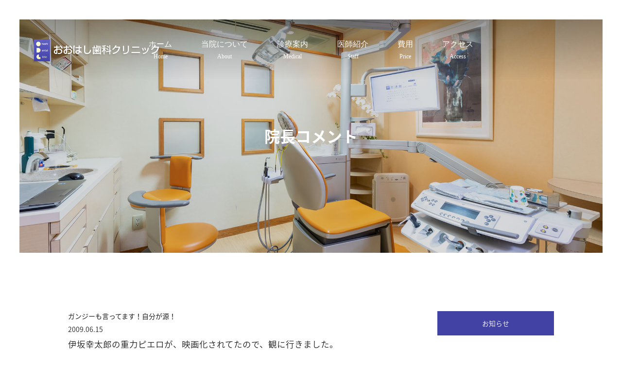

--- FILE ---
content_type: text/html; charset=UTF-8
request_url: https://ohashi-dc.net/blog/cat419/406
body_size: 6730
content:
<!doctype html>
<!--[if lt IE 7]><html lang="ja" class="no-js lt-ie9 lt-ie8 lt-ie7"><![endif]-->
<!--[if (IE 7)&!(IEMobile)]><html lang="ja" class="no-js lt-ie9 lt-ie8"><![endif]-->
<!--[if (IE 8)&!(IEMobile)]><html lang="ja" class="no-js lt-ie9"><![endif]-->
<!--[if gt IE 8]><html lang="ja" class="no-js"><!<![endif]-->
<html>
  
<head>
<meta charset="utf-8">
<meta http-equiv="content-language" content="ja">
<meta http-equiv="X-UA-Compatible" content="IE=edge">
<meta name="HandheldFriendly" content="True">
<meta name="MobileOptimized" content="320">
<meta name="viewport" content="width=device-width, initial-scale=1"/>
<!--[if lt IE 9]>
<script src="//html5shiv.googlecode.com/svn/trunk/html5.js"></script>
<script src="//css3-mediaqueries-js.googlecode.com/svn/trunk/css3-mediaqueries.js"></script>
<![endif]-->  
<title>ガンジーも言ってます！自分が源！</title>

<!-- All In One SEO Pack 3.7.0[840,896] -->
<script type="application/ld+json" class="aioseop-schema">{"@context":"https://schema.org","@graph":[{"@type":"Organization","@id":"https://ohashi-dc.net/#organization","url":"https://ohashi-dc.net/","name":"福岡市大橋駅前より徒歩1分にある歯科｜おおはし歯科クリニック","sameAs":[]},{"@type":"WebSite","@id":"https://ohashi-dc.net/#website","url":"https://ohashi-dc.net/","name":"福岡市大橋駅前より徒歩1分にある歯科｜おおはし歯科クリニック","publisher":{"@id":"https://ohashi-dc.net/#organization"},"potentialAction":{"@type":"SearchAction","target":"https://ohashi-dc.net/?s={search_term_string}","query-input":"required name=search_term_string"}},{"@type":"WebPage","@id":"https://ohashi-dc.net/blog/cat419/406#webpage","url":"https://ohashi-dc.net/blog/cat419/406","inLanguage":"ja","name":"ガンジーも言ってます！自分が源！","isPartOf":{"@id":"https://ohashi-dc.net/#website"},"breadcrumb":{"@id":"https://ohashi-dc.net/blog/cat419/406#breadcrumblist"},"datePublished":"2009-06-15T05:01:18+09:00","dateModified":"2009-06-15T05:01:18+09:00"},{"@type":"Article","@id":"https://ohashi-dc.net/blog/cat419/406#article","isPartOf":{"@id":"https://ohashi-dc.net/blog/cat419/406#webpage"},"author":{"@id":"https://ohashi-dc.net/author/grits#author"},"headline":"ガンジーも言ってます！自分が源！","datePublished":"2009-06-15T05:01:18+09:00","dateModified":"2009-06-15T05:01:18+09:00","commentCount":0,"mainEntityOfPage":{"@id":"https://ohashi-dc.net/blog/cat419/406#webpage"},"publisher":{"@id":"https://ohashi-dc.net/#organization"},"articleSection":"院長コメント, 院長雑談"},{"@type":"Person","@id":"https://ohashi-dc.net/author/grits#author","name":"grits","sameAs":[],"image":{"@type":"ImageObject","@id":"https://ohashi-dc.net/#personlogo","url":"https://secure.gravatar.com/avatar/1ff43c3950461cc6865208e09383ec53?s=96&d=mm&r=g","width":96,"height":96,"caption":"grits"}},{"@type":"BreadcrumbList","@id":"https://ohashi-dc.net/blog/cat419/406#breadcrumblist","itemListElement":[{"@type":"ListItem","position":1,"item":{"@type":"WebPage","@id":"https://ohashi-dc.net/","url":"https://ohashi-dc.net/","name":"福岡市大橋駅前より徒歩1分にある歯科｜おおはし歯科クリニック"}},{"@type":"ListItem","position":2,"item":{"@type":"WebPage","@id":"https://ohashi-dc.net/blog/cat419/406","url":"https://ohashi-dc.net/blog/cat419/406","name":"ガンジーも言ってます！自分が源！"}}]}]}</script>
<link rel="canonical" href="https://ohashi-dc.net/blog/cat419/406" />
			<script type="text/javascript" >
				window.ga=window.ga||function(){(ga.q=ga.q||[]).push(arguments)};ga.l=+new Date;
				ga('create', 'UA-176125510-6', 'auto');
				// Plugins
				
				ga('send', 'pageview');
			</script>
			<script async src="https://www.google-analytics.com/analytics.js"></script>
			<!-- All In One SEO Pack -->
<link rel='stylesheet' id='wp-block-library-css'  href='https://ohashi-dc.net/wp-includes/css/dist/block-library/style.min.css' type='text/css' media='all' />
<link rel='stylesheet' id='animate-css'  href='https://ohashi-dc.net/wp-content/themes/grits/library/css/animate.min.css?ver=1769277111' type='text/css' media='all' />
<link rel='stylesheet' id='slick-css'  href='https://ohashi-dc.net/wp-content/themes/grits/library/css/slick.css?ver=1769277111' type='text/css' media='all' />
<link rel='stylesheet' id='lightbox-css'  href='https://ohashi-dc.net/wp-content/themes/grits/library/css/lightbox.min.css?ver=1769277111' type='text/css' media='all' />
<link rel='stylesheet' id='style-css'  href='https://ohashi-dc.net/wp-content/themes/grits/style.css?ver=1769277111' type='text/css' media='all' />
<script type='text/javascript' src='//ajax.googleapis.com/ajax/libs/jquery/2.1.4/jquery.min.js' id='jquery-js'></script>
<link rel="shortcut icon" href="https://ohashi-dc.net/wp-content/themes/grits/images/favicon.ico" />
<link rel="apple-touch-icon" href="https://ohashi-dc.net/wp-content/themes/grits/images/apple-touch-icon.png" sizes="180x180">
<link rel="icon" type="image/png" href="https://ohashi-dc.net/wp-content/themes/grits/images/android-touch-icon.png" sizes="192x192">
</head>
<body>
  <header id="header">
    <div id="h_cover" class="clearfix">
      <div id="h_logo"><a href="/"><img class="logo" src="/wp-content/uploads/images/h_logo.png" alt="おおはし歯科クリニック" /><img class="clone-logo" src="/wp-content/uploads/images/f_logo.png" alt="おおはし歯科クリニック" /></a></div>
      <nav id="pc_nav">
        <ul>
          <li><a href="/">ホーム<br><span>Home</span></a></li>
          <li>
            <a href="/about">当院について<br><span>About</span></a>
            <ul class="second">
              <li><a href="/about">はじめての方へ</a></li>
              <li><a href="/about/feature">特徴</a></li>
              <li><a href="/about/tours">院内ツアー</a></li>
            </ul>
          </li>
          <li>
            <a href="/menu">診療案内<br><span>Medical</span></a>
            <ul class="second">
              <li><a href="/menu/general">虫歯治療</a></li>
              <li><a href="/menu/periodontal">歯周病</a></li>
              <li><a href="/menu/denture">入れ歯・義歯</a></li>
              <li><a href="/menu/implant">インプラント</a></li>
              <li><a href="/menu/child">小児歯科</a></li>
              <li><a href="/menu/esthetic">審美治療</a></li>
            </ul>
          </li>
          <li><a href="/staff">医師紹介<br><span>Staff</span></a></li>
          <li><a href="/price">費用<br><span>Price</span></a></li>
          <li><a href="/access">アクセス<br><span>Access</span></a></li>
        </ul>
      </nav>
      <div id="h_toggle_btn">
        <span></span>
        <span></span>
        <span></span>
      </div>
      <div id="h_nav_modal"></div>
      <!--<div id="h_reservation">
        <a href="https://ssl.haisha-yoyaku.jp/s1041783/login/serviceAppoint/index?SITE_CODE=hp" target="_blank">
          <img src="/wp-content/uploads/images/schedule_icon.png" alt="ご予約" />
        </a>
      </div>-->
    </div>
  </header>
  <div id="sp_fix">
    <!--<div class="reservation"><a href="https://ssl.haisha-yoyaku.jp/s1041783/login/serviceAppoint/index?SITE_CODE=hp" target="_blank">ネット予約</a></div>-->
    <div class="tel">
      <a href="tel:0925527775">
        お電話でのご予約は<span>092-552-7775</span>
      </a>
    </div>
  </div>
  <script>
    $(function() {
  var $win = $(window),
      $nav = $('#sp_fix'),
      animationClass = 'none';
  $win.on('load scroll', function() {
    var value = $(this).scrollTop();
    if ( value > 100 ) {
      $nav.addClass(animationClass);
    } else {
      $nav.removeClass(animationClass);
    }
  });
});
  </script>
    <div id="heading_area">

    
    
    
    
    
    
    
    <div id="heading_image" style="background: url(/wp-content/uploads/images/page_bg001.jpg) center center!important;background-size:cover!important;"><img src="/wp-content/uploads/images/page_cover.png" alt="ガンジーも言ってます！自分が源！" /></div>
    <div id="heading_title">
            院長コメント          </div>
  </div>
  <main>  
  <div id="archive" class="inner">
    <div>
      <div class="post_left">
                <div class="contents">
          <div id="post_data">
            <h1 class="post_title">ガンジーも言ってます！自分が源！</h1>
            <time>2009.06.15</time>
          </div>
          <p><font style="FONT-SIZE: 1.25em">伊坂幸太郎の重力ピエロが、映画化されてたので、観に行きました。</font></p>
<p><font style="FONT-SIZE: 1.25em">やっぱり、映像にすると・・・本とは別物！！</font></p>
<p><font style="FONT-SIZE: 1.25em">映画の最後に、マハトマ・ガンジーの言葉が出てくるんですが・・・</font></p>
<p><font style="FONT-SIZE: 1.25em">これが、みょーに、心に残りました。</font></p>
<p><font style="FONT-SIZE: 1.25em">「あなたが、見たいと思う世界の変化に、あなた自身がなりなさい。」</font></p>
<p><font style="FONT-SIZE: 1.25em">まずは、自分自身が変わらないと、世界は結して良くならない、</font></p>
<p><font style="FONT-SIZE: 1.25em">ということでしょうか？</font></p>
<p><font style="FONT-SIZE: 1.25em">これとは、少し意味合いが違いますが・・・僕が、スタッフによく言う言葉が・・</font></p>
<p><font style="FONT-SIZE: 1.25em">「自分が源！」</font></p>
<p><font style="FONT-SIZE: 1.25em">自分は、運が悪いとか、不幸だとか、言う人がいますが・・・</font></p>
<p><font style="FONT-SIZE: 1.25em">・・これは、冷たいようだけど、「自分が源」。</font></p>
<p><font style="FONT-SIZE: 1.25em">そういう生き方、そういう考え方、そういう行動、言動を、</font></p>
<p><font style="FONT-SIZE: 1.25em">・・自分自身がしていると、僕は思う。</font></p>
<p><font style="FONT-SIZE: 1.25em"></font>&nbsp;</p>
<p><font style="FONT-SIZE: 1.25em">「もっと、素敵で、かっこよくて、優しくて、高収入の人はいないかなー」なんて・・</font></p>
<p><font style="FONT-SIZE: 1.25em">スタッフ達が、時々、勝手な事、言ってますが・・・</font></p>
<p><font style="FONT-SIZE: 1.25em">そんな時、僕は、「いるけど、君自身が素敵にならないと、現れないよね」と・・</font></p>
<p><font style="FONT-SIZE: 1.25em">・・冷たく！！</font></p>
<p><font style="FONT-SIZE: 1.25em">求めてばかりいないで、自分自身を変えましょう！！</font></p>
<p><font style="FONT-SIZE: 1.25em"></font>&nbsp;</p>
<p>　　　　　　</p>
<p>　　　　　　　　　　　　　＜<strong><a href="/">博多駅から徒歩３分の深江歯科</a></strong>より＞</p>
<p><strong>一般歯科、口腔外科</strong>、</p>
<p><strong><a href="/implant/">インプラント</a>、歯周病、顎関節症、難抜歯（親知らず）、審美、義歯</strong>など相談してください。</p>
<p><strong><a href="/implant/">インプラント</a></strong>や義歯のトラブルもお気軽にどうぞ。</p>
<p>&nbsp;</p>
<p>　</p>
        </div>
          
        <div class="post_link">
                    <div class="prev"><a href="https://ohashi-dc.net/blog/cat419/405" rel="prev">前の記事へ</a></div>
                              <div class="next"><a href="https://ohashi-dc.net/blog/cat419/407" rel="next">次の記事へ</a></div>
                  </div>        
      </div>
      <div class="post_right">
        <div class="side">
  <div class="side_title">お知らせ</div>
	<ul class="side_list">
        <li>
      <a href="https://ohashi-dc.net/information/2532">診療時間変更のお知らせ（25年11月～）</a>
    </li>
        <li>
      <a href="https://ohashi-dc.net/information/2520">お盆期間中の休診日のお知らせ（2025年）</a>
    </li>
        <li>
      <a href="https://ohashi-dc.net/information/2511">2025年GW期間中の休診について</a>
    </li>
        <li>
      <a href="https://ohashi-dc.net/information/2506">年末年始の休診日のお知らせ（2024-2025）</a>
    </li>
        <li>
      <a href="https://ohashi-dc.net/information/2497">2024年GW期間中の休診について</a>
    </li>
    	</ul>
</div>
<div class="side">
  <div class="side_title">カテゴリー</div>
  <ul class="side_list">
    	<li class="cat-item cat-item-1"><a href="https://ohashi-dc.net/information">お知らせ</a>
</li>
	<li class="cat-item cat-item-2"><a href="https://ohashi-dc.net/blog">ブログ</a>
<ul class='children'>
	<li class="cat-item cat-item-6"><a href="https://ohashi-dc.net/blog/cat424">インプラント</a>
</li>
	<li class="cat-item cat-item-17"><a href="https://ohashi-dc.net/blog/cat431">スタッフブログ</a>
</li>
	<li class="cat-item cat-item-15"><a href="https://ohashi-dc.net/blog/cat432">ホワイトニング</a>
</li>
	<li class="cat-item cat-item-5"><a href="https://ohashi-dc.net/blog/cat421">健康全般</a>
</li>
	<li class="cat-item cat-item-14"><a href="https://ohashi-dc.net/blog/cat433">入れ歯</a>
</li>
	<li class="cat-item cat-item-11"><a href="https://ohashi-dc.net/blog/cat429">審美</a>
</li>
	<li class="cat-item cat-item-18"><a href="https://ohashi-dc.net/blog/cat435">山下先生ブログ</a>
</li>
	<li class="cat-item cat-item-9"><a href="https://ohashi-dc.net/blog/cat423">歯周病</a>
</li>
	<li class="cat-item cat-item-13"><a href="https://ohashi-dc.net/blog/cat427">矯正</a>
</li>
	<li class="cat-item cat-item-7"><a href="https://ohashi-dc.net/blog/cat426">義歯</a>
</li>
	<li class="cat-item cat-item-12"><a href="https://ohashi-dc.net/blog/cat430">虫歯</a>
</li>
	<li class="cat-item cat-item-4"><a href="https://ohashi-dc.net/blog/cat420">院長コメント</a>
</li>
	<li class="cat-item cat-item-3"><a href="https://ohashi-dc.net/blog/cat419">院長雑談</a>
</li>
	<li class="cat-item cat-item-8"><a href="https://ohashi-dc.net/blog/cat422">難抜歯（親知らず）</a>
</li>
	<li class="cat-item cat-item-10"><a href="https://ohashi-dc.net/blog/cat428">顎関節症</a>
</li>
</ul>
</li>
  </ul>
</div>
<!--
<div class="side">
  <div class="side_title">月別アーカイブ</div>
  <ul class="side_list">
    	<li><a href='https://ohashi-dc.net/date/2025/10'>2025年10月</a></li>
	<li><a href='https://ohashi-dc.net/date/2025/07'>2025年7月</a></li>
	<li><a href='https://ohashi-dc.net/date/2025/04'>2025年4月</a></li>
	<li><a href='https://ohashi-dc.net/date/2024/12'>2024年12月</a></li>
	<li><a href='https://ohashi-dc.net/date/2024/04'>2024年4月</a></li>
	<li><a href='https://ohashi-dc.net/date/2024/02'>2024年2月</a></li>
	<li><a href='https://ohashi-dc.net/date/2023/08'>2023年8月</a></li>
	<li><a href='https://ohashi-dc.net/date/2023/07'>2023年7月</a></li>
	<li><a href='https://ohashi-dc.net/date/2023/05'>2023年5月</a></li>
	<li><a href='https://ohashi-dc.net/date/2023/03'>2023年3月</a></li>
	<li><a href='https://ohashi-dc.net/date/2023/01'>2023年1月</a></li>
	<li><a href='https://ohashi-dc.net/date/2022/12'>2022年12月</a></li>
	<li><a href='https://ohashi-dc.net/date/2022/11'>2022年11月</a></li>
	<li><a href='https://ohashi-dc.net/date/2022/10'>2022年10月</a></li>
	<li><a href='https://ohashi-dc.net/date/2022/09'>2022年9月</a></li>
	<li><a href='https://ohashi-dc.net/date/2022/07'>2022年7月</a></li>
	<li><a href='https://ohashi-dc.net/date/2022/06'>2022年6月</a></li>
	<li><a href='https://ohashi-dc.net/date/2022/05'>2022年5月</a></li>
	<li><a href='https://ohashi-dc.net/date/2022/04'>2022年4月</a></li>
	<li><a href='https://ohashi-dc.net/date/2022/03'>2022年3月</a></li>
	<li><a href='https://ohashi-dc.net/date/2022/02'>2022年2月</a></li>
	<li><a href='https://ohashi-dc.net/date/2022/01'>2022年1月</a></li>
	<li><a href='https://ohashi-dc.net/date/2021/12'>2021年12月</a></li>
	<li><a href='https://ohashi-dc.net/date/2021/11'>2021年11月</a></li>
	<li><a href='https://ohashi-dc.net/date/2021/10'>2021年10月</a></li>
	<li><a href='https://ohashi-dc.net/date/2021/09'>2021年9月</a></li>
	<li><a href='https://ohashi-dc.net/date/2021/08'>2021年8月</a></li>
	<li><a href='https://ohashi-dc.net/date/2021/07'>2021年7月</a></li>
	<li><a href='https://ohashi-dc.net/date/2021/06'>2021年6月</a></li>
	<li><a href='https://ohashi-dc.net/date/2021/05'>2021年5月</a></li>
	<li><a href='https://ohashi-dc.net/date/2021/04'>2021年4月</a></li>
	<li><a href='https://ohashi-dc.net/date/2021/03'>2021年3月</a></li>
	<li><a href='https://ohashi-dc.net/date/2021/02'>2021年2月</a></li>
	<li><a href='https://ohashi-dc.net/date/2021/01'>2021年1月</a></li>
	<li><a href='https://ohashi-dc.net/date/2020/12'>2020年12月</a></li>
	<li><a href='https://ohashi-dc.net/date/2020/11'>2020年11月</a></li>
	<li><a href='https://ohashi-dc.net/date/2020/10'>2020年10月</a></li>
	<li><a href='https://ohashi-dc.net/date/2020/09'>2020年9月</a></li>
	<li><a href='https://ohashi-dc.net/date/2020/08'>2020年8月</a></li>
	<li><a href='https://ohashi-dc.net/date/2020/07'>2020年7月</a></li>
	<li><a href='https://ohashi-dc.net/date/2020/06'>2020年6月</a></li>
	<li><a href='https://ohashi-dc.net/date/2020/05'>2020年5月</a></li>
	<li><a href='https://ohashi-dc.net/date/2020/04'>2020年4月</a></li>
	<li><a href='https://ohashi-dc.net/date/2020/03'>2020年3月</a></li>
	<li><a href='https://ohashi-dc.net/date/2020/02'>2020年2月</a></li>
	<li><a href='https://ohashi-dc.net/date/2020/01'>2020年1月</a></li>
	<li><a href='https://ohashi-dc.net/date/2019/12'>2019年12月</a></li>
	<li><a href='https://ohashi-dc.net/date/2019/11'>2019年11月</a></li>
	<li><a href='https://ohashi-dc.net/date/2019/10'>2019年10月</a></li>
	<li><a href='https://ohashi-dc.net/date/2019/09'>2019年9月</a></li>
	<li><a href='https://ohashi-dc.net/date/2019/08'>2019年8月</a></li>
	<li><a href='https://ohashi-dc.net/date/2019/07'>2019年7月</a></li>
	<li><a href='https://ohashi-dc.net/date/2019/06'>2019年6月</a></li>
	<li><a href='https://ohashi-dc.net/date/2019/05'>2019年5月</a></li>
	<li><a href='https://ohashi-dc.net/date/2019/04'>2019年4月</a></li>
	<li><a href='https://ohashi-dc.net/date/2019/03'>2019年3月</a></li>
	<li><a href='https://ohashi-dc.net/date/2019/02'>2019年2月</a></li>
	<li><a href='https://ohashi-dc.net/date/2019/01'>2019年1月</a></li>
	<li><a href='https://ohashi-dc.net/date/2018/12'>2018年12月</a></li>
	<li><a href='https://ohashi-dc.net/date/2018/11'>2018年11月</a></li>
	<li><a href='https://ohashi-dc.net/date/2018/10'>2018年10月</a></li>
	<li><a href='https://ohashi-dc.net/date/2018/09'>2018年9月</a></li>
	<li><a href='https://ohashi-dc.net/date/2018/08'>2018年8月</a></li>
	<li><a href='https://ohashi-dc.net/date/2018/07'>2018年7月</a></li>
	<li><a href='https://ohashi-dc.net/date/2018/06'>2018年6月</a></li>
	<li><a href='https://ohashi-dc.net/date/2018/05'>2018年5月</a></li>
	<li><a href='https://ohashi-dc.net/date/2018/04'>2018年4月</a></li>
	<li><a href='https://ohashi-dc.net/date/2018/03'>2018年3月</a></li>
	<li><a href='https://ohashi-dc.net/date/2018/02'>2018年2月</a></li>
	<li><a href='https://ohashi-dc.net/date/2018/01'>2018年1月</a></li>
	<li><a href='https://ohashi-dc.net/date/2017/12'>2017年12月</a></li>
	<li><a href='https://ohashi-dc.net/date/2017/11'>2017年11月</a></li>
	<li><a href='https://ohashi-dc.net/date/2017/10'>2017年10月</a></li>
	<li><a href='https://ohashi-dc.net/date/2017/09'>2017年9月</a></li>
	<li><a href='https://ohashi-dc.net/date/2017/08'>2017年8月</a></li>
	<li><a href='https://ohashi-dc.net/date/2017/07'>2017年7月</a></li>
	<li><a href='https://ohashi-dc.net/date/2017/06'>2017年6月</a></li>
	<li><a href='https://ohashi-dc.net/date/2017/05'>2017年5月</a></li>
	<li><a href='https://ohashi-dc.net/date/2017/04'>2017年4月</a></li>
	<li><a href='https://ohashi-dc.net/date/2017/03'>2017年3月</a></li>
	<li><a href='https://ohashi-dc.net/date/2017/02'>2017年2月</a></li>
	<li><a href='https://ohashi-dc.net/date/2017/01'>2017年1月</a></li>
	<li><a href='https://ohashi-dc.net/date/2016/12'>2016年12月</a></li>
	<li><a href='https://ohashi-dc.net/date/2016/11'>2016年11月</a></li>
	<li><a href='https://ohashi-dc.net/date/2016/10'>2016年10月</a></li>
	<li><a href='https://ohashi-dc.net/date/2016/09'>2016年9月</a></li>
	<li><a href='https://ohashi-dc.net/date/2016/08'>2016年8月</a></li>
	<li><a href='https://ohashi-dc.net/date/2016/07'>2016年7月</a></li>
	<li><a href='https://ohashi-dc.net/date/2016/06'>2016年6月</a></li>
	<li><a href='https://ohashi-dc.net/date/2016/05'>2016年5月</a></li>
	<li><a href='https://ohashi-dc.net/date/2016/04'>2016年4月</a></li>
	<li><a href='https://ohashi-dc.net/date/2016/03'>2016年3月</a></li>
	<li><a href='https://ohashi-dc.net/date/2016/02'>2016年2月</a></li>
	<li><a href='https://ohashi-dc.net/date/2016/01'>2016年1月</a></li>
	<li><a href='https://ohashi-dc.net/date/2015/12'>2015年12月</a></li>
	<li><a href='https://ohashi-dc.net/date/2015/11'>2015年11月</a></li>
	<li><a href='https://ohashi-dc.net/date/2015/10'>2015年10月</a></li>
	<li><a href='https://ohashi-dc.net/date/2015/09'>2015年9月</a></li>
	<li><a href='https://ohashi-dc.net/date/2015/08'>2015年8月</a></li>
	<li><a href='https://ohashi-dc.net/date/2015/07'>2015年7月</a></li>
	<li><a href='https://ohashi-dc.net/date/2015/06'>2015年6月</a></li>
	<li><a href='https://ohashi-dc.net/date/2015/05'>2015年5月</a></li>
	<li><a href='https://ohashi-dc.net/date/2015/04'>2015年4月</a></li>
	<li><a href='https://ohashi-dc.net/date/2015/03'>2015年3月</a></li>
	<li><a href='https://ohashi-dc.net/date/2015/02'>2015年2月</a></li>
	<li><a href='https://ohashi-dc.net/date/2015/01'>2015年1月</a></li>
	<li><a href='https://ohashi-dc.net/date/2014/12'>2014年12月</a></li>
	<li><a href='https://ohashi-dc.net/date/2014/11'>2014年11月</a></li>
	<li><a href='https://ohashi-dc.net/date/2014/10'>2014年10月</a></li>
	<li><a href='https://ohashi-dc.net/date/2014/09'>2014年9月</a></li>
	<li><a href='https://ohashi-dc.net/date/2014/08'>2014年8月</a></li>
	<li><a href='https://ohashi-dc.net/date/2014/07'>2014年7月</a></li>
	<li><a href='https://ohashi-dc.net/date/2014/06'>2014年6月</a></li>
	<li><a href='https://ohashi-dc.net/date/2014/05'>2014年5月</a></li>
	<li><a href='https://ohashi-dc.net/date/2014/04'>2014年4月</a></li>
	<li><a href='https://ohashi-dc.net/date/2014/03'>2014年3月</a></li>
	<li><a href='https://ohashi-dc.net/date/2014/02'>2014年2月</a></li>
	<li><a href='https://ohashi-dc.net/date/2014/01'>2014年1月</a></li>
	<li><a href='https://ohashi-dc.net/date/2013/12'>2013年12月</a></li>
	<li><a href='https://ohashi-dc.net/date/2013/11'>2013年11月</a></li>
	<li><a href='https://ohashi-dc.net/date/2013/10'>2013年10月</a></li>
	<li><a href='https://ohashi-dc.net/date/2013/09'>2013年9月</a></li>
	<li><a href='https://ohashi-dc.net/date/2013/08'>2013年8月</a></li>
	<li><a href='https://ohashi-dc.net/date/2013/07'>2013年7月</a></li>
	<li><a href='https://ohashi-dc.net/date/2013/06'>2013年6月</a></li>
	<li><a href='https://ohashi-dc.net/date/2013/05'>2013年5月</a></li>
	<li><a href='https://ohashi-dc.net/date/2013/04'>2013年4月</a></li>
	<li><a href='https://ohashi-dc.net/date/2013/03'>2013年3月</a></li>
	<li><a href='https://ohashi-dc.net/date/2013/02'>2013年2月</a></li>
	<li><a href='https://ohashi-dc.net/date/2013/01'>2013年1月</a></li>
	<li><a href='https://ohashi-dc.net/date/2012/12'>2012年12月</a></li>
	<li><a href='https://ohashi-dc.net/date/2012/11'>2012年11月</a></li>
	<li><a href='https://ohashi-dc.net/date/2012/10'>2012年10月</a></li>
	<li><a href='https://ohashi-dc.net/date/2012/09'>2012年9月</a></li>
	<li><a href='https://ohashi-dc.net/date/2012/08'>2012年8月</a></li>
	<li><a href='https://ohashi-dc.net/date/2012/07'>2012年7月</a></li>
	<li><a href='https://ohashi-dc.net/date/2012/06'>2012年6月</a></li>
	<li><a href='https://ohashi-dc.net/date/2012/05'>2012年5月</a></li>
	<li><a href='https://ohashi-dc.net/date/2012/04'>2012年4月</a></li>
	<li><a href='https://ohashi-dc.net/date/2012/03'>2012年3月</a></li>
	<li><a href='https://ohashi-dc.net/date/2012/02'>2012年2月</a></li>
	<li><a href='https://ohashi-dc.net/date/2012/01'>2012年1月</a></li>
	<li><a href='https://ohashi-dc.net/date/2011/12'>2011年12月</a></li>
	<li><a href='https://ohashi-dc.net/date/2011/11'>2011年11月</a></li>
	<li><a href='https://ohashi-dc.net/date/2011/10'>2011年10月</a></li>
	<li><a href='https://ohashi-dc.net/date/2011/09'>2011年9月</a></li>
	<li><a href='https://ohashi-dc.net/date/2011/08'>2011年8月</a></li>
	<li><a href='https://ohashi-dc.net/date/2011/07'>2011年7月</a></li>
	<li><a href='https://ohashi-dc.net/date/2011/06'>2011年6月</a></li>
	<li><a href='https://ohashi-dc.net/date/2011/05'>2011年5月</a></li>
	<li><a href='https://ohashi-dc.net/date/2011/04'>2011年4月</a></li>
	<li><a href='https://ohashi-dc.net/date/2011/03'>2011年3月</a></li>
	<li><a href='https://ohashi-dc.net/date/2011/02'>2011年2月</a></li>
	<li><a href='https://ohashi-dc.net/date/2011/01'>2011年1月</a></li>
	<li><a href='https://ohashi-dc.net/date/2010/12'>2010年12月</a></li>
	<li><a href='https://ohashi-dc.net/date/2010/11'>2010年11月</a></li>
	<li><a href='https://ohashi-dc.net/date/2010/10'>2010年10月</a></li>
	<li><a href='https://ohashi-dc.net/date/2010/09'>2010年9月</a></li>
	<li><a href='https://ohashi-dc.net/date/2010/08'>2010年8月</a></li>
	<li><a href='https://ohashi-dc.net/date/2010/07'>2010年7月</a></li>
	<li><a href='https://ohashi-dc.net/date/2010/06'>2010年6月</a></li>
	<li><a href='https://ohashi-dc.net/date/2010/05'>2010年5月</a></li>
	<li><a href='https://ohashi-dc.net/date/2010/04'>2010年4月</a></li>
	<li><a href='https://ohashi-dc.net/date/2010/03'>2010年3月</a></li>
	<li><a href='https://ohashi-dc.net/date/2010/02'>2010年2月</a></li>
	<li><a href='https://ohashi-dc.net/date/2010/01'>2010年1月</a></li>
	<li><a href='https://ohashi-dc.net/date/2009/12'>2009年12月</a></li>
	<li><a href='https://ohashi-dc.net/date/2009/11'>2009年11月</a></li>
	<li><a href='https://ohashi-dc.net/date/2009/10'>2009年10月</a></li>
	<li><a href='https://ohashi-dc.net/date/2009/09'>2009年9月</a></li>
	<li><a href='https://ohashi-dc.net/date/2009/08'>2009年8月</a></li>
	<li><a href='https://ohashi-dc.net/date/2009/07'>2009年7月</a></li>
	<li><a href='https://ohashi-dc.net/date/2009/06'>2009年6月</a></li>
	<li><a href='https://ohashi-dc.net/date/2009/05'>2009年5月</a></li>
	<li><a href='https://ohashi-dc.net/date/2009/04'>2009年4月</a></li>
  </ul>
</div>
-->      </div>
    </div>    
  </div>
</main>
<footer id="footer">
  <div id="f_information">
    
    <div id="f_reservation">
      <h2 class="main_title"><span>ご予約</span><br>Reservation</h2>
      <div class="inner">
        <div class="comment">
          <p class="tel"><a href="tel:0925527775">092-552-7775</a></p>
          <p>
            当院は完全予約制でございます。
            <br>ご予約時に症状などもお伺いしておりますので、
            <br>お電話でのご予約をおすすめ致します。
          </p>
        </div>
        <!--<div class="btn"><a href="https://ssl.haisha-yoyaku.jp/s1041783/login/serviceAppoint/index?SITE_CODE=hp" target="_blank">ネット予約はこちらから</a></div>-->
      </div>
    </div>
    
    <div id="f_navigation">
      <div class="inner">
        <div class="left_area">
          <div class="title">Schedule</div>
          <table>
            <tr>
              <th>診療時間</th>
              <td>月</td>
              <td>火</td>
              <td>水</td>
              <td>木</td>
              <td>金</td>
              <td>土</td>
              <td>日</td>
            </tr>
            <tr>
              <th>09:00～13:00</th>
              <td><span>●</span></td>
              <td><span>●</span></td>
              <td><span>●</span></td>
              <td><span>●</span></td>
              <td><span>●</span></td>
              <td><span>●</span></td>
              <td>／</td>
            </tr>
            <tr>
              <th>14:00～18:00</th>
              <td><span>●</span></td>
              <td><span>●</span></td>
              <td><span>●</span></td>
              <td><span>●</span></td>
              <td><span>●</span></td>
              <td><span>●</span></td>
              <td>／</td>
            </tr>
          </table>
		<p>※休診日：日曜日・祝日</p><br>
          <ul>
            <li><a href="/"><img class="logo" src="/wp-content/uploads/images/f_logo.png" alt="おおはし歯科クリニック" /></a></li>
            <li><a href="https://fukae-shika.com/" target="_blank"><img class="logo" src="/wp-content/uploads/images/fukae_logo.jpg" alt="医療法人 積心会 深江歯科クリニック" /></a></li>
          </ul>
        </div>
        <div class="right_area">
          <div class="nav">
            <div class="title">Clinic</div>
            <ul>
              <li><a href="/">ホーム</a></li>
              <li><a href="/about">当院について</a></li>
              <li><a href="/staff">医師紹介</a></li>
              <li><a href="/price">費用</a></li>
              <li><a href="/faq">よくある質問</a></li>
              <li><a href="/recruit">リクルート</a></li>
              <li><a href="/access">アクセス</a></li>
              <li><a href="/information">NEWS</a></li>
              <li><a href="/sitemap">サイトマップ</a></li>
              <li><a href="/privacy">プライバシ―ポリシー</a></li>
            </ul>
          </div>
          <div class="nav">
            <div class="title">Dental Menu</div>
            <ul>
              <li><a href="/menu/general">虫歯治療</a></li>
              <li><a href="/menu/periodontal">歯周病</a></li>
              <li><a href="/menu/denture">入れ歯・義歯</a></li>
              <li><a href="/menu/implant">インプラント</a></li>
              <li><a href="/menu/child">小児歯科</a></li>
              <li><a href="/menu/esthetic">審美治療</a></li>
            </ul>
          </div>
        </div>
      </div>
      <div id="copyright">
        <div id="md_logo">
          <div class="md_logo"><a href="https://medical-grits.jp/" target="_blank"><img src="/wp-content/uploads/images/md/md_logo004.png" /></a></div>
          <div class="md_copyright">Copyright © おおはし歯科クリニック</div>
        </div>
      </div>
    </div>
  </div>   
</footer>
<section id="footer_map">
  <div class="gmap">
    <iframe src="https://www.google.com/maps/embed?pb=!1m18!1m12!1m3!1d3324.8032355030896!2d130.4246188152021!3d33.558488280743106!2m3!1f0!2f0!3f0!3m2!1i1024!2i768!4f13.1!3m3!1m2!1s0x3541911cb29cc65f%3A0x86f450f9b9082d73!2z44CSODE1LTAwMzMg56aP5bKh55yM56aP5bKh5biC5Y2X5Yy65aSn5qmL77yR5LiB55uu77yY4oiS77yR77yZ!5e0!3m2!1sja!2sjp!4v1599160795541!5m2!1sja!2sjp" width="600" height="450" frameborder="0" style="border:0;" allowfullscreen="" aria-hidden="false" tabindex="0"></iframe>
  </div>
  <div class="map_navigation">
    <div class="inner">
      <div class="address">〒815-0033 福岡県福岡市南区大橋1丁目8-19</div>
      <div class="link"><a href="https://goo.gl/maps/5jPs7bEoeAUHuHSBA" target="_blank">大きな地図（Google Map）で見る</a></div>
    </div>
  </div>
</section>
<section id="f_slider">
  <div class="slider clearfix">
    <ul id="image-scroll">
      <li><img src="/wp-content/uploads/images/slider_img001.jpg" alt=""></li>
      <li><img src="/wp-content/uploads/images/slider_img002.jpg" alt=""></li>
      <li><img src="/wp-content/uploads/images/slider_img003.jpg" alt=""></li>
      <li><img src="/wp-content/uploads/images/slider_img004.jpg" alt=""></li>
      <li><img src="/wp-content/uploads/images/slider_img005.jpg" alt=""></li>
    </ul>
  </div>
</section>
<script type='text/javascript' src='https://ohashi-dc.net/wp-content/themes/grits/library/js/wow.min.js?ver=1769277111' id='wow-js'></script>
<script type='text/javascript' src='https://ohashi-dc.net/wp-content/themes/grits/library/js/jquery.easing.1.3.js?ver=1769277111' id='easing-js'></script>
<script type='text/javascript' src='https://ohashi-dc.net/wp-content/themes/grits/library/js/slick.min.js?ver=1769277111' id='slick-js'></script>
<script type='text/javascript' src='https://ohashi-dc.net/wp-content/themes/grits/library/js/lightbox.min.js?ver=1769277111' id='lightbox-js'></script>
<script type='text/javascript' src='https://ohashi-dc.net/wp-content/themes/grits/library/js/superfish.min.js?ver=1769277111' id='superfish-js'></script>
<script type='text/javascript' src='https://ohashi-dc.net/wp-content/themes/grits/library/js/simplyscroll.js?ver=1769277111' id='simplyscroll-js'></script>
<script type='text/javascript' src='https://ohashi-dc.net/wp-content/themes/grits/library/js/script.js?ver=1769277111' id='script-js'></script>
</body>
</html>

--- FILE ---
content_type: text/css
request_url: https://ohashi-dc.net/wp-content/themes/grits/style.css?ver=1769277111
body_size: 12963
content:
@charset "utf-8";
/*
Theme Name: grits THEME
Author: grits
Version: 1.0.0
*/
@import url(https://maxcdn.bootstrapcdn.com/font-awesome/4.7.0/css/font-awesome.min.css);
@import url(https://fonts.googleapis.com/earlyaccess/notosansjapanese.css);
@import url('https://fonts.googleapis.com/css2??family=Open+Sans:wght@400;700&display=swap');

/******************************************************
font読み込み
******************************************************/
@font-face {
   font-family: "Noto Sans Japanese";
   font-style: normal;
   font-weight: 300;
   src: url(//fonts.gstatic.com/ea/notosansjapanese/v6/NotoSansJP-DemiLight.woff2) format("woff2"),
        url(//fonts.gstatic.com/ea/notosansjapanese/v6/NotoSansJP-DemiLight.woff) format("woff"),
        url(//fonts.gstatic.com/ea/notosansjapanese/v6/NotoSansJP-DemiLight.otf) format("opentype");
}
/******************************************************
リセット
******************************************************/
html, body, div, span, applet, object, iframe, h1, h2, h3, h4, h5, h6, p, blockquote, pre, a, abbr, acronym, address, big, cite, code, del, dfn, em, img, ins, kbd, q, s, samp, small, strike, strong, sub, sup, tt, var, b, u, i, center, dl, dt, dd, ol, ul, li, fieldset, form, label, legend, table, caption, tbody, tfoot, thead, tr, th, td, article, aside, canvas, details, embed, figure, figcaption, footer, header, hgroup, menu, nav, output, ruby, section, summary, time, mark, audio, video {
  margin: 0;
	padding: 0;
	border: 0;
	font-size: 100%;
	font-weight: normal;
	font: inherit;
	vertical-align: middle;
}
article, aside, details, figcaption, figure, footer, header, hgroup, menu, nav, section {
  display: block;
}
html, body {
  margin: 0;
	padding: 0;
	border: 0;
  color: #212121;
	font-size: 100%;
	font-weight: normal;
  font-weight: 300;
	font: inherit;
	vertical-align: middle;
  word-break : break-all;
}
html {
  font-size: 62.5%;
}
body {
  position: relative;
  font-size: 14px;
	font-size: 1.4rem;
  line-height: 2;
  font-weight: 300;
  font-family: "Noto Sans Japanese", "ヒラギノ角ゴ ProN W3", "Hiragino Kaku Gothic ProN", "游ゴシック", "Yu Gothic", "メイリオ", Meiryo, sans-serif;
}
h1, h2, h3, h4, h5, h6 {
  margin: 0;
  padding: 0;
  font-size: 100%;
  font-weight: normal;
  line-height: 1.5;
}
table, th, td {
  border-collapse: collapse;
  font-weight: normal;
}
dl, dt, dd {
  margin: 0;
  padding: 0;
}
p, ul, ol, li {
  margin: 0;
  padding: 0;
  list-style: none;
}
ul, ol {
  font-size: 0;
  text-align: left;
}
li {
  font-size: 1.4rem;
}
img {
  max-width: 100%;
	height: auto;
  vertical-align: middle;
}
a {
  color: #212121;
  text-decoration: none;
  vertical-align: baseline;
  border:none;
  outline:none;
}
span {
  vertical-align: baseline;
}
*:focus {
  outline: none;
}
/******************************************************
animate.css カスタマイズ
******************************************************/
@keyframes fadeInUpHalf {
  from {
    opacity: 0;
    transform: translate3d(0, 50%, 0);
  }
  to {
    opacity: 1;
    transform: none;
  }
}
.fadeInUpHalf {
  animation-name: fadeInUpHalf;
}
/******************************************************
回り込み解除 ※解除したいclassを記述
******************************************************/
.clear:after,
.clearfix:after,
.inner:after,
.col:after,
.box:after {
  content: "";
  display: block;
  height: 0;
  font-size: 0;
  line-height: 0;
  clear: both;
  visibility: hidden;
}
/******************************************************
領域指定
******************************************************/
.pc, .tab, .sp {display:none;}
/* SP */
@media screen and (max-width: 767px){
  .inner {
    margin: 0 1.5rem;
    position: relative;
  }
  .sp-left {
    text-align: left!important;
  }
  .sp {
    display: block;
  }
}
/* TABLET */
@media screen and (min-width: 768px) and (max-width: 1024px){
  .inner {
    margin: 0 5rem;
    position: relative;
  }
}
/* PC */
@media screen and (min-width: 1025px){
  .inner {
    width: 1000px;
    margin: 0 auto;
    position: relative;
  }
  .inner.large {
    width: 1200px;
  }
  .pc {
    display: block;
  }
}
/******************************************************
基本フォント
******************************************************/
/* 位置 */
.text-center {text-align: center;}
.text-right {text-align: right;}
.text-left {text-align: left;}
/* カラー */
.color_black {color: #212121;}
.color_white {color: #fff;}
.color_red {color: #4242a5;}
.blue {color: #4242a5;}
/******************************************************
各種フォント
******************************************************/
.serif {
  font-family: "Hiragino Mincho Pro", "Hiragino Mincho ProN", "游明朝体", "Yu Mincho", YuMincho, "MS PMincho", "Times New Roman", serif;
}
.bold {font-weight: bold;}
.text-xlarge {font-size: 3.6rem;}
.text-large {font-size: 2.7rem;}
.color-red {color: #c00;}
/******************************************************
共通
******************************************************/
.mb0 {
  margin-bottom: 0!important;
}
.mt0 {
  margin-top: 0!important;
}
.pb0 {
  padding-bottom: 0!important;
}
.pt0 {
  padding-top: 0!important;
}
/******************************************************
iPhoneリセット
******************************************************/
input[type="submit"],
input[type="button"] {
  border-radius: 0;
  -webkit-box-sizing: content-box;
  -webkit-appearance: button;
  appearance: button;
  border: none;
  box-sizing: border-box;
  cursor: pointer;
}
input[type="submit"]::-webkit-search-decoration,
input[type="button"]::-webkit-search-decoration {
  display: none;
}
input[type="submit"]::focus,
input[type="button"]::focus {
  outline-offset: -2px;
}
input[type=text], input[type=email], textarea, select {
  box-sizing: border-box;
  font-size: 1.6rem;
  font-family: "Noto Sans Japanese", "ヒラギノ角ゴ ProN W3", "Hiragino Kaku Gothic ProN", "游ゴシック", "Yu Gothic", "メイリオ", Meiryo, sans-serif;
  outline: none;
  -webkit-appearance:none;
  border-radius: 0;
  box-shadow: none;
  border: 1px solid #ccc;
}
/******************************************************
パンくず
******************************************************/
#breadcrumb {
  padding: 1em 0;
  background: #f2f2f2;
}
#breadcrumb li {
  display: inline-block;
  color: #999;
  font-size: 1.2rem;
}
#breadcrumb li a {
  color: #212121;
}
#breadcrumb li a:hover {
  color: #999;
}
#breadcrumb li a.breadcrumb_home:before {
  content: "\f015";
  font-family: "FontAwesome";
  margin-right: .5em;
}
#breadcrumb li:after {
  content: "\f105";
  font-family: "FontAwesome";
  margin: 0 .5em;
}
#breadcrumb li:last-child:after {
  content: none;
  margin: 0;
}
/******************************************************
ページネーション
******************************************************/
#pagination ul {
  text-align: center;
}
#pagination li {
  display: inline-block;
  margin-right: .3rem;
  font-size: 1.2rem;
}
#pagination li:last-child {
  margin-right: 0;
}
#pagination li a,
#pagination li span {
  display: block;
  width: 3rem;
  height: 3rem;
  color: #fff;
  line-height: 3rem;
  background: #ccc;
}
#pagination li a:hover {
  background: #4242a5;
}
#pagination li span.current {
  background: #4242a5;
}
#pagination li span.dots {
  color: #4242a5;
  background: none;
}

/******************************************************
ヘッダー
******************************************************/
@media screen and (min-width:1025px) {
  #sp_fix {
    display: none;
  }
  #header {
    position: absolute;
    width: 100%;
    padding: 4rem;
    z-index: 10000;
    box-sizing: border-box;
  }
  #h_cover {
    position: relative;
    width: 100%;
    background: -moz-linear-gradient(top,  rgba(0,0,0,0.3) 0%, rgba(0,0,0,0) 100%); /* FF3.6-15 */
    background: -webkit-linear-gradient(top,  rgba(0,0,0,0.3) 0%,rgba(0,0,0,0) 100%); /* Chrome10-25,Safari5.1-6 */
    background: linear-gradient(to bottom,  rgba(0,0,0,0.3) 0%,rgba(0,0,0,0) 100%); /* W3C, IE10+, FF16+, Chrome26+, Opera12+, Safari7+ */
    filter: progid:DXImageTransform.Microsoft.gradient( startColorstr='#4d000000', endColorstr='#00000000',GradientType=0 ); /* IE6-9 */
  }
  #h_logo {
    position: absolute;
    top: 0;
    left: 0;
    padding: 4rem 2.5rem;
  }
  #h_logo .clone-logo {
    display: none;
  }
  #h_reservation {
    position: absolute;
    top: 0;
    right: 0;
    padding: 3.5rem 5.5rem;
    background: #fff;
  }
  #pc_nav > ul {
    text-align: center;
    padding: 2.9rem 0;
  }
  #pc_nav > ul > li {
    display: inline-block;
    line-height: 1.5;
    vertical-align: top;
  }
  #pc_nav > ul > li > a {
    position: relative;
    display: block;
    padding: 1rem 3rem;
    color: #fff;
    font-size: 1.6rem;
    font-family: "Hiragino Mincho Pro", "Hiragino Mincho ProN", "游明朝体", "Yu Mincho", YuMincho, "MS PMincho", "Times New Roman", serif;
  }
  #pc_nav > ul > li > a::after {
    content: '';
    position: absolute;
    bottom: 0;
    left: 0;
    width: 100%;
    height: 2px;
    -webkit-transform: scaleX(0);
    -ms-transform: scaleX(0);
    transform: scaleX(0);
    background: #fff;
    -webkit-transition: all .3s ease;
    transition: all .3s ease;
  }
  #pc_nav > ul > li > a:hover::after {
    -webkit-transform: scaleX(1);
    -ms-transform: scaleX(1);
    transform: scaleX(1);
  }
  #pc_nav ul > li > a span {
    font-size: 1.2rem;
  }
  #pc_nav .second {
    position: absolute;
    display: none;
  }
  #pc_nav .second li a {
    position: relative;
    display: block;
    padding: 1em;
    min-width: 240px;
    color: #fff;
    border-bottom: 1px solid #5e5eb2;
    background: #4242a5;
  }
  #pc_nav .second li a:after {
    position: absolute;
    content: "\f105";
    font-family: "FontAwesome";
    top: 50%;
    right: 1em;
    margin-top: -.5em;
    line-height: 1;
  }
  #h_cover.clone-nav {
    position: fixed;
    top: 0;
    left: 0;
    z-index: 200000;
    width: 100%;
    transition: .3s;
    transform: translateY(-100%);
    background: #fff;
  }
  #h_cover.clone-nav.show {
    box-shadow: 0 1px 3px 0 rgba(0,0,0,.1);
    transform: translateY(0);
  }  
  .clone-nav #h_logo {
    padding: 2rem 1.5rem;
  }
  .clone-nav .clone-logo {
    display: block!important;
    height: 4rem;
  }
  .clone-nav .logo {
    display: none;
  }
  .clone-nav #h_reservation {
    padding: 1.5rem;
  }
  .clon-nav #h_reservation img {
    height: 5rem;
  }
  .clone-nav #pc_nav {
    padding: 1.1rem 0;
  }
  .clone-nav #pc_nav > ul {
    padding: 0;
  }
  .clone-nav #pc_nav > ul > li {
    line-height: 18px;
    position: relative;
  }
  .clone-nav #pc_nav > ul > li > a {
    color: #212121;
    font-size: 1.4rem;
  }
  .clone-nav #pc_nav ul > li > a span {
    color: #4242a5;
    font-size: 1rem;
  }
  .clone-nav #pc_nav .second {
    display: none;
  }
}
@media screen and (max-width:1024px) {
  #header {
    height: 6rem;
  }
  #h_cover {
    position: fixed;
    width: 100%;
    padding: 1rem;
    box-sizing: border-box;
    background: #fff;
    border-bottom: 1px solid #f2f2f2;
    z-index: 105;
  }
  #h_logo {
    float: left;
    text-align: left;
  }
  #h_logo img {
    height: 4rem;
  }
  #h_logo .logo {
    display: none;
  }
  #h_reservation {
    display: none;
    float: right;
    padding-right: 56px;
    background: #fff;
    box-sizing: border-box;
  }
  #h_reservation img {
    height: 4rem;
  }
  #pc_nav {
    display: none;
  }
  /* メニュー全体 */
  #pc_nav {
    background: #4242a5;
    display: block;
    width: 80%;
    max-width: 280px;
    height: 100%;
    overflow-x: hidden;
    overflow-y: auto;
    position: fixed;
    left: 0;
    top: 0;
    z-index: 10003;
    visibility: hidden;
    -webkit-transform: translateX(-100%);
    -moz-transform: translateX(-100%);
    -ms-transform: translateX(-100%);
    -o-transform: translateX(-100%);
    transform: translateX(-100%);
    webkit-transform-style: preserve-3d;
    -moz-transform-style: preserve-3d;
    -ms-transform-style: preserve-3d;
    -o-transform-style: preserve-3d;
    transform-style: preserve-3d;
    -webkit-transition: all .3s linear;
    -moz-transition: all .3s linear;
    transition: all .3s linear;
  }
  #pc_nav.on {
    visibility: visible;
    -webkit-transform: translateX(0px);
    -moz-transform: translateX(0px);
    -ms-transform: translateX(0px);
    -o-transform: translateX(0px);
    transform: translateX(0px);
  }
  #pc_nav li a {
    position: relative;
    display: block;
    color: #ececf6;
    padding: 1em;
    border-bottom: 1px solid #5e5eb2;
  }
  #pc_nav li a:after {
    position: absolute;
    content: "\f105";
    font-family: "FontAwesome";
    top: 50%;
    right: 1em;
    margin-top: -.5em;
    line-height: 1;
  }
  #pc_nav li a span {
    display: none;
  }
  .clone-nav {
    display: none;
  }
    /* ハンバーガー */
  #h_toggle_btn {
    display: block;
    position: absolute;
    width: 26px;
    height: 26px;
    top: 2.1rem;
    right: 1.5rem;
    z-index: 104;
    cursor: pointer;
  }
  #h_toggle_btn span {
    display: block;
    height: 1px;
    background: #4242a5;
    position:absolute;
    width: 100%;
    left: 0;
    -webkit-transition: 0.5s ease-in-out;
    -moz-transition: 0.5s ease-in-out;
    transition: 0.5s ease-in-out;	
  }
  #h_toggle_btn span:nth-child(1){
    top: 0px;
  }
  #h_toggle_btn span:nth-child(2){
    top: 9px;
  }
  #h_toggle_btn span:nth-child(3){
    top: 18px;
  }
  #h_toggle_btn.open {
    position: fixed;
    z-index: 10004;
  }
  #h_toggle_btn.open span:nth-child(1) {
    top: 9px;
    -webkit-transform: rotate(135deg);
    -moz-transform: rotate(135deg);
    transform: rotate(135deg);
    background: #fff;
  }
  #h_toggle_btn.open span:nth-child(2) {
    width: 0;
    left: 50%;
  }
  #h_toggle_btn.open span:nth-child(3) {
    top: 9px;
    -webkit-transform: rotate(-135deg);
    -moz-transform: rotate(-135deg);
    transform: rotate(-135deg);
    background: #fff;
  }
  /* ナビバック */
  #h_nav_modal {
    background: rgba(0, 0, 0, .8);
    width: 100%;
    height: 100%;
    left: 0;
    opacity: .1;
    position: fixed;
    top: 0;
    z-index: 10002;
    visibility: hidden;
    webkit-transition: visibility 0 linear .4s, opacity .4s;
    -moz-transition: visibility 0 linear .4s, opacity .4s;
    transition: visibility 0 linear .4s, opacity .4s;
    webkit-transform: translateZ(0);
    -moz-transform: translateZ(0);
    -ms-transform: translateZ(0);
    -o-transform: translateZ(0);
    transform: translateZ(0);
  }
  #h_nav_modal.on {
    opacity: 1;
    webkit-transition-delay: 0;
    -moz-transition-delay: 0;
    transition-delay: 0;
    visibility: visible;
  }
}
/******************************************************
フッター
******************************************************/
@media screen and (min-width:1025px) {
  #f_access {
    padding: 8rem 0;
    background: #fff;
  }
  #f_access .left_area {
    float: left;
    width: 48%;
  }
  #f_access .right_area {
    float: right;
    width: 48%;
  }
  #f_access h3 {
    margin-bottom: 1em;
    color: #4242a5;
    font-size: 2.8rem;
  }
  #f_access p {
    margin-bottom: 1em;
    font-size: 1.2rem;
  }
  #f_access p.address {
    font-size: 1.4rem;
  }
  #f_information {
    background: url(/wp-content/uploads/images/footer_bg001.jpg) top center no-repeat;
    background-size: cover;
  }
  #f_reservation {
    padding: 8rem 0;
  }
  #f_reservation h2.main_title {
    color: #fff;
  }
  #f_reservation h2.main_title span {
    color: #fff;
  }
  #f_reservation .comment {
    margin-bottom: 4rem;
    color: #fff;
    text-align: center;
  }
  #f_reservation .tel a {
    display: inline-block;
    color: #fff;
    font-size: 2.8rem;
    font-weight: bold;
    font-family: "Hiragino Mincho Pro", "Hiragino Mincho ProN", "游明朝体", "Yu Mincho", YuMincho, "MS PMincho", "Times New Roman", serif;
    background: #4242a5;
    margin-bottom: 1em;
    padding: 0 2em;
    line-height: 6rem;
  }
  #f_reservation .btn {
    text-align: center;
  }
  #f_reservation .btn a {
    position: relative;
    display: inline-block;
    width: 300px;
    color: #fff;
    font-size: 1.6rem;
    line-height: 5rem;
    background: #4242a5;
  }
  #f_reservation .btn a:hover {
    color: #4242a5;
    background: #fff;
    -webkit-transition: all .3s linear;
    -moz-transition: all .3s linear;
    transition: all .3s linear;
  }
  #f_reservation .btn a:after {
    position: absolute;
    content: "\f105";
    font-family: "FontAwesome";
    top: 50%;
    right: 1em;
    margin-top: -.5em;
    line-height: 1;
  }
  #f_navigation {
    width: 1200px;
    margin: 0 auto;
    padding: 6rem 10rem 3rem;
    border-radius: 6rem 6rem 0 0;
    background: #fff;
    box-sizing: border-box;
  }
  #f_navigation .title {
    margin-bottom: .5em;
    color: #4242a5;
    font-size: 1.6rem;
    font-weight: bold;
    font-family: "Hiragino Mincho Pro", "Hiragino Mincho ProN", "游明朝体", "Yu Mincho", YuMincho, "MS PMincho", "Times New Roman", serif;
  }
  #f_navigation .inner {
    width: 1000px;
  }
  #f_navigation .left_area {
    float: left;
    width: 45%;
  }
  #f_navigation .left_area table {
    width: 100%;
    margin-bottom: 2rem;
    table-layout: fixed;
  }
  #f_navigation .left_area tr {
    border-bottom: 1px solid #ddd;
  }
  #f_navigation .left_area th,
  #f_navigation .left_area td {
    padding: 1rem;
    font-size: 1.4rem;
    text-align: center;
  }
  #f_navigation .left_area th {
    width: 25%;
  }
  #f_navigation .left_area table span {
    color: #4242a5;
  }
  #f_navigation .left_area li {
    margin-bottom: 2rem;
  }
  #f_navigation .right_area {
    float: right;
    width: 45%;
  }
  #f_navigation .right_area .nav:first-child {
    margin-bottom: 1em;
  }
  #f_navigation .right_area li {
    display: inline-block;
    margin-bottom: .5em;
    font-size: 1.2rem;
  }
  #f_navigation .right_area li:nth-child(n+2):before {
    content: "|";
    margin: 0 1em;
  }
  #f_navigation .right_area li a:hover {
    color: #4242a5;
  }
  #copyright {
    font-size: 1.2rem;
    text-align: center;
  }
  #footer_map .gmap {
    position: relative;
    padding-bottom: 420px;
    height: 0;
    overflow: hidden;
  }
  #footer_map .gmap iframe,
  #footer_map .gmap object,
  #footer_map .gmap embed {
    position: absolute;
    top: 0;
    left: 0;
    width: 100%;
    height: 100%;
  }  
  #footer_map .map_navigation {
    color: #fff;
    line-height: 6rem;
    background: #4242a5;
  }
  #footer_map .map_navigation .address {
    float: left;
    text-align: left;
  }
  #footer_map .map_navigation .link {
    float: right;
    text-align: right;
  }
  #footer_map .map_navigation .link a {
    color: #fff;
  }
  #footer_map .map_navigation .link a:before {
    margin-right: 1em;
    content: "\f105";
    font-family: "FontAwesome";
  }  
  #image-scroll {
    padding: 1rem 0;
  }
  #image-scroll.simply-scroll-list li {
    float: left; 
    padding: 0 .5rem;
    margin: 0;
    width: 300px;
    height: 200px;
    list-style:none!important;
  }  
  .simply-scroll-container {
    position: relative;
  }
  .simply-scroll-clip {
    position: relative;
    overflow: hidden; 
  }
  .simply-scroll-list {
    overflow: hidden;
    margin: 0;
    padding: 0;
  }
  .simply-scroll-list li img {
    display: block;
  }
}
@media screen and (max-width:1024px) {
  #f_access {
    padding: 5rem 0;
    background: #fff;
  }
  #f_access .left_area {
    margin-bottom: 2rem;
  }
  .google_map {
    position: relative;
    padding-bottom: 56.25%;
    height: 0;
    overflow: hidden;
  }
  .google_map iframe,
  .google_map object,
  .google_map embed {
    position: absolute;
    top: 0;
    left: 0;
    width: 100%;
    height: 100%;
  }
  #f_access .right_area {
  }
  #f_access h3 {
    margin-bottom: 1rem;
    color: #4242a5;
    font-size: 2.8rem;
  }
  #f_access p {
    margin-bottom: 1em;
    font-size: 1.2rem;
  }
  #f_access p.address {
    font-size: 1.4rem;
  }
  #f_information {
    background: url(/wp-content/uploads/images/footer_bg001.jpg) top center no-repeat;
    background-size: cover;
  }
  #f_reservation {
    padding: 5rem 0;
  }
  #f_reservation h2.main_title {
    color: #fff;
  }
  #f_reservation h2.main_title span {
    color: #fff;
  }
  #f_reservation .comment {
    margin-bottom: 4rem;
    color: #fff;
    text-align: center;
  }
  #f_reservation .tel a {
    display: inline-block;
    width: 80%;
    color: #fff;
    font-size: 2.8rem;
    font-weight: bold;
    font-family: "Hiragino Mincho Pro", "Hiragino Mincho ProN", "游明朝体", "Yu Mincho", YuMincho, "MS PMincho", "Times New Roman", serif;
    background: #4242a5;
    margin-bottom: 1em;
    line-height: 6rem;
  }
  #f_reservation .btn {
    text-align: center;
  }
  #f_reservation .btn a {
    position: relative;
    display: inline-block;
    width: 80%;
    color: #ececf6;
    font-weight: bold;
    line-height: 5rem;
    background: #4242a5;
  }
  #f_reservation .btn a:after {
    position: absolute;
    content: "\f105";
    font-family: "FontAwesome";
    top: 50%;
    right: 1em;
    margin-top: -.5em;
    line-height: 1;
  }
  #f_navigation {
    margin: 0 1.5rem;
    padding: 3rem 1.5rem;
    border-radius: 2rem 2rem 0 0;
    background: #fff;
    box-sizing: border-box;
  }
  #f_navigation .title {
    margin-bottom: .5em;
    font-size: 1.4rem;
    font-weight: bold;
  }
  #f_navigation .inner {
    margin-bottom: 3rem;
  }
  #f_navigation .left_area {
    margin-bottom: 2rem;
  }
  #f_navigation .left_area table {
    width: 100%;
    margin-bottom: 2rem;
    table-layout: fixed;
  }
  #f_navigation .left_area tr {
    border-bottom: 1px solid #ddd;
  }
  #f_navigation .left_area th,
  #f_navigation .left_area td {
    padding: .5rem;
    font-size: 1.2rem;
    text-align: center;
  }
  #f_navigation .left_area th {
    width: 35%;
  }
  #f_navigation .left_area table span {
    color: #4242a5;
  }
  #f_navigation .left_area ul {
    display: -webkit-flex;
    display: flex;
    -webkit-flex-wrap: wrap;
    flex-wrap: wrap;
    justify-content: space-between;
  }
  #f_navigation .left_area li {
    width: 46%;
  }
  #f_navigation .right_area {
  }
  #f_navigation .right_area .nav:first-child {
    margin-bottom: 2rem;
  }
  #f_navigation .right_area li {
    display: inline-block;
    margin-bottom: .5em;
    font-size: 1.2rem;
  }
  #f_navigation .right_area li:after {
    content: "|";
    margin: 0 1em;
  }
  #f_navigation .right_area li:last-child:after {
    display: none;
  }
  #copyright {
    font-size: 1.2rem;
    text-align: center;
  }
  #footer_map .gmap {
    position: relative;
    padding-bottom: 56.25;
    height: 0;
    overflow: hidden;
  }
  #footer_map .gmap iframe,
  #footer_map .gmap object,
  #footer_map .gmap embed {
    position: absolute;
    top: 0;
    left: 0;
    width: 100%;
    height: 100%;
  }  
  #footer_map .map_navigation {
    padding: 1.5rem 0;
    color: #fff;
    background: #4242a5;
  }
  #footer_map .map_navigation .address {
    text-align: right;
  }
  #footer_map .map_navigation .link {
    text-align: right;
  }
  #footer_map .map_navigation .link a {
    color: #fff;
  }
  #footer_map .map_navigation .link a:before {
    margin-right: 1em;
    content: "\f105";
    font-family: "FontAwesome";
  }  
  #f_slider {
    padding-bottom: 6rem;
  }
  #image-scroll {
    padding: 1rem 0;
  }
  #image-scroll.simply-scroll-list li {
    float: left; 
    padding: 0 .5rem;
    margin: 0;
    width: 240px;
    height: 160px;
    list-style:none!important;
  }  
  .simply-scroll-container {
    position: relative;
  }
  .simply-scroll-clip {
    position: relative;
    overflow: hidden; 
  }
  .simply-scroll-list {
    overflow: hidden;
    margin: 0;
    padding: 0;
  }
  .simply-scroll-list li img {
    display: block;
  }
}












































































/******************************************************
トップページ
******************************************************/
@media screen and (min-width:1025px) {
  a {
    -webkit-transition: 0.3s ease-in-out;
    -moz-transition: 0.3s ease-in-out;
    -o-transition: 0.3s ease-in-out;
    transition: 0.3s ease-in-out;
  }
  a:hover {
    -webkit-transition: 0.3s ease-in-out;
    -moz-transition: 0.3s ease-in-out;
    -o-transition: 0.3s ease-in-out;
    transition: 0.3s ease-in-out;
  }
  /******************************************************
  トップページ
  ******************************************************/
  h2.main_title {
    margin-bottom: 3rem;
    color: #4242a5;
    font-size: 1.4rem;
    font-family: "Hiragino Mincho Pro", "Hiragino Mincho ProN", "游明朝体", "Yu Mincho", YuMincho, "MS PMincho", "Times New Roman", serif;
    text-align: center;
  }
  h2.main_title.white {
    color: #fff;
  }
  h2.main_title span {
    font-size: 3.2rem;
  }
  h2.main_title span.line {
    display: inline-block;
    border-bottom: 2px solid #fff773;
  }
  /* メインキャッチ */
  #top_001 {
    position: relative;
    padding: 4rem;
  }
  #top_catch {
    position: relative;
  }
  #top_001 .message {
    position: absolute;
    bottom: 16rem;
    left: 4rem;
    font-size: 2rem;
    text-shadow: 0 0 6px #fff;
  }  
  #top_001 .message .large {
    display: inline-block;
    font-size: 4.2rem;
    margin-left: -2rem;
    line-height: 1.5;
    font-weight: bold;
    font-family: "Hiragino Mincho Pro", "Hiragino Mincho ProN", "游明朝体", "Yu Mincho", YuMincho, "MS PMincho", "Times New Roman", serif;
  }
  #top_001 .message .middle {
    font-size: 3.6rem;
    font-weight: bold;
    line-height: 1;
  }
  #top_001 .catch {
    display: -webkit-flex;
    display: flex;
    -webkit-flex-wrap: wrap;
    flex-wrap: wrap;
    align-items: stretch;
    position: fixed;
    bottom: 2rem;
    right: -420px;
    width: 460px;
    font-size: 1.2rem;
    z-index: 103;
    background: #fff;
    box-shadow: 0 0 3px 3px rgba(0,0,0,0.1);
    -webkit-transition: all .3s linear;
    -moz-transition: all .3s linear;
    transition: all .3s linear;
  }
  #top_001 .catch.active {
    right: 0;
  }
  #top_001 .catch:hover {
    right: 0;
    -webkit-transition: all .3s linear;
    -moz-transition: all .3s linear;
    transition: all .3s linear;
  }
  #top_001 .catch .title {
    width: 40px;
    color: #fff;
    font-size: 1.6rem;
    text-align: center;
    line-height: 4rem;
    -ms-writing-mode: tb-rl;
    writing-mode: vertical-rl;
    vertical-align: middle;
    background: #4242a5;
  }
  #top_001 .catch .table {
    width: 420px;
    padding: 3rem;
    paddint-right: 4rem;
    box-sizing: border-box;
  }
  #top_001 .catch table {
    width: 100%;
    margin-bottom: 1rem;
    table-layout: fixed;
  }
  #top_001 .catch tr {
    border-bottom: 1px solid #ddd;
  }
  #top_001 .catch th,
  #top_001 .catch td {
    padding: 1rem;
    font-size: 1.2rem;
    text-align: center;
  }
  #top_001 .catch th {
    width: 30%;
  }
  #top_001 .catch table span {
    color: #4242a5;
  }
  #top_001 .catch p {
    margin-bottom: 1rem;
  }
  #top_001 .catch .tel_area {
    display: -webkit-flex;
    display: flex;
    -webkit-flex-wrap: wrap;
    flex-wrap: wrap;
    align-items: center;
  }
  #top_001 .catch .tel_area .comment {
    margin-right: 2rem;
    line-height: 1.3;
  }
  #top_001 .catch .tel_area .tel a {
    display: block;
    color: #4242a5;
    font-size: 3.2rem;
    font-weight: bold;
    line-height: 1;
  }
  #top_001 .catch .tel_area .tel a span {
    display: inline-block;
  }
  #top_catch .next_btn {
    position: absolute;
    bottom: 2rem;
    left: 50%;
    right: 50%;
    z-index: 103;
  }
  #top_catch .next_btn a {
    display: block;
    width: 20px;
    height: 40px;
    font-size: 0;
    text-align: center;
    border-radius: 10px;
    border: 2px solid #fff;
    box-sizing: border-box;
    background: none;
  }
  #top_catch .next_btn a:after {
    content: "";
    display: inline-block;
    width: 2px;
    height: 10px;
    margin-top: .8rem;
    font-size: 1.4rem;
    background: #fff;
    -webkit-transition: 0.3s ease-in-out;
    -moz-transition: 0.3s ease-in-out;
    transition: 0.3s ease-in-out;	
  }
  #top_catch .next_btn a:hover:after {
    margin-top: 1.8rem;
    -webkit-transition: 0.3s ease-in-out;
    -moz-transition: 0.3s ease-in-out;
    transition: 0.3s ease-in-out;	
  }
  #top_catch .slick-list li {
    max-height: calc(100vh - 8rem);
    overflow: hidden;
    box-sizing: border-box;
  }
  #top_catch .slick-list li img {
    min-height: 100vh;
  }
  #top_catch .slick-list li:first-child img {
    background: url(/wp-content/uploads/images/main_img001.jpg?20221117) top center no-repeat;
    background-size: cover;
  }
  #top_catch .slick-list li:nth-child(2) img {
    background: url(/wp-content/uploads/images/main_img002.jpg?20221117) top center no-repeat;
    background-size: cover;
  }
  #top_catch .slick-list li:nth-child(3) img {
    background: url(/wp-content/uploads/images/main_img003.jpg?20221117) top center no-repeat;
    background-size: cover;
  }
  #top_catch .slick-list li:nth-child(4) img {
    background: url(/wp-content/uploads/images/main_img004.jpg?20221117) top center no-repeat;
    background-size: cover;
  }
  .slick-arrow {
    position: absolute;
    z-index: 102;
    width: 9rem;
    height: 8rem;
    padding: 0;
    margin: 0;
    cursor: pointer;
    background: #fff;
    border: none;
    font-size: 0;
    -webkit-transition: 0.3s ease-in-out;
    -moz-transition: 0.3s ease-in-out;
    transition: 0.3s ease-in-out;	
  }
  .slick-arrow:hover {
    opacity: .75;
    -webkit-transition: 0.3s ease-in-out;
    -moz-transition: 0.3s ease-in-out;
    transition: 0.3s ease-in-out;	
  }
  .slick-arrow.slick-prev {
    bottom: 0;
    left: 0;
  }
  .slick-arrow.slick-prev:before {
    display: block;
    content: "\f104";
    font-family: "FontAwesome";
    width: 9rem;
    font-size: 1.4rem;
    line-height: 4rem;
    border-right: 1px solid #ccc;
    box-sizing: border-box;
  }
  .slick-arrow.slick-next {
    bottom: 0;
    left: 9rem;
  }
  .slick-arrow.slick-next:before {
    display: block;
    content: "\f105";
    font-family: "FontAwesome";
    width: 9rem;
    font-size: 1.4rem;
    line-height: 4rem;
  }
  .slick-dots {
    position: absolute;
    bottom: 4rem;
    right: 4rem;
    display: block;
    padding: 0;
    margin: 0;
    list-style: none;
    text-align: center;
  }
  .slick-dots li {
    position: relative;
    display: inline-block;
    margin: 0;
    margin-left: 1.5rem;
    padding: 0;
    cursor: pointer;
  }
  .slick-dots li button {
    font-size: 0;
    line-height: 0;
    display: block;
    cursor: pointer;
    color: transparent;
    border: 0;
    outline: none;
    background: transparent;
  }
  .slick-dots li button:before {
    -webkit-transition: 0.3s ease-in-out;
    -moz-transition: 0.3s ease-in-out;
    transition: 0.3s ease-in-out;
  }
  .slick-dots li button:before:hover {
    -webkit-transition: 0.3s ease-in-out;
    -moz-transition: 0.3s ease-in-out;
    transition: 0.3s ease-in-out;
  }
  .slick-dots li button:hover,
  .slick-dots li button:focus {
    outline: none;
  }
  .slick-dots li button:hover:before,
  .slick-dots li button:focus:before {
    background: none;
  }
  .slick-dots li button:before {
    font-size: 14px;
    line-height: 1;
    position: absolute;
    top: 0;
    left: 0;
    width: 13px;
    height: 13px;
    content: '';
    text-align: center;
    color: black;
    -webkit-font-smoothing: antialiased;
    -moz-osx-font-smoothing: grayscale;
    background: #fff;
    border-radius: 50%;
    border: 1px solid #fff;
  }
  .slick-dots li.slick-active button:before {
    background: none;
  }
  /* ニュース */
  #top_002 {
    padding: 4rem 0 8rem;
    text-align: center;
  }
  #top_002 .information_box {
    display: -webkit-flex;
    display: flex;
    -webkit-flex-wrap: wrap;
    flex-wrap: wrap;
    justify-content: center;
    align-items: flex-end;
  }
  #top_002 .title_area {
    width: 240px;
    margin-right: 8rem;
    text-align: left;
  }
  #top_002 .info_area {
    width: 600px;
  }
  #top_002 .main_title {
    text-align: left;
  }
  #top_002 .btn a {
    position: relative;
    display: block;
    padding: 0 1.5em;
    color: #fff;
    line-height: 5rem;
    background: #4242a5;
  }
  #top_002 .btn a:after {
    position: absolute;
    top: 50%;
    right: 1.5em;
    display: block;
    content: "";
    width: 3rem;
    height: 1px; 
    background: #fff;
    -webkit-transition: all .3s linear;
    -moz-transition: all .3s linear;
    transition: all .3s linear;
  }
  #top_002 .btn a:before {
    position: absolute;
    top: 50%;
    right: 1.5em;
    margin-top: -.5rem;
    margin-right: -.1rem;
    display: block;
    content: "";
    width: 1.2rem;
    height: 1px; 
    background: #fff;
    -webkit-transform: rotate(45deg);
    transform: rotate(45deg);
    -webkit-transition: all .3s linear;
    -moz-transition: all .3s linear;
    transition: all .3s linear;
  }
  #top_002 .btn a:hover:after {
    right: .5em;
    -webkit-transition: all .3s linear;
    -moz-transition: all .3s linear;
    transition: all .3s linear;
  }
  #top_002 .btn a:hover:before {
    right: .5em;
    -webkit-transition: all .3s linear;
    -moz-transition: all .3s linear;
    transition: all .3s linear;
  }
  #top_002 li:nth-child(n+2) {
    margin-top: 1em;
  }
  #top_002 li a {
    display: block;
  }
  #top_002 li a:hover {
    color: #4242a5;
  }
  #top_002 li a:after {
    content: "";
    display: block;
    height: 0;
    font-size: 0;
    line-height: 0;
    clear: both;
    visibility: hidden;
  }
  #top_002 li time {
    float: left;
    display: block;
    width: 80px;
    line-height: 1.5;
  }
  #top_002 li h3 {
    padding-left: 80px;
  }
  /* ご挨拶 */
  #top_003 {
    padding: 8rem 0;
    color: #fff;
    text-align: center;
    background-image:
      url(/wp-content/uploads/images/top_bg001b.png),
      repeating-linear-gradient(135deg, transparent, transparent 5px, rgba(94, 94, 178, 1) 5px, rgba(94, 94, 178, 1) 10px );
    background-size:
      auto 100%,
      auto auto;
    background-position:
      center center;
    background-color:
      rgba(66,66,165,1);
    background-repeat:
      no-repeat,
      repeat;
  }
  #top_003 .inner {
    position: relative;
  }
  #top_003 .bubble {
    position: absolute;
  }
  #top_003 .top_right {
    top: 0;
    right: 0;
  }
  #top_003 .bottom_left {
    bottom: 0;
    left: 0;
  }
  #top_003 .bottom_right {
    bottom: 0;
    right: 0;
  }
  #top_003 .top_left {
    top: 0;
    left: 0;
  }
  #top_003 .message {
    margin-bottom: 4rem;
  }
  #top_003 .message p:nth-child(n+2) {
    margin-top: 2em;
  }
  #top_003 .btn {
    text-align: center;
  }
  #top_003 .btn a {
    position: relative;
    display: inline-block;
    width: 300px;
    color: #fff;
    font-size: 1.8rem;
    line-height: 6rem;
    border: 1px solid #fff;
  }
  #top_003 .btn a:hover {
    color: #4242a5;
    background: #fff;
    -webkit-transition: all .3s linear;
    -moz-transition: all .3s linear;
    transition: all .3s linear;
  }
  #top_003 .btn a:after {
    position: absolute;
    content: "\f105";
    font-family: "FontAwesome";
    top: 50%;
    right: 1em;
    margin-top: -.5em;
    line-height: 1;
  }
  /* 特徴 */
  #top_004 {
    padding: 8rem 0;
    background: url(/wp-content/uploads/images/top_bg002.jpg) top center no-repeat;
    background-size: cover;
  }
  #top_004 .title {
    margin-bottom: 3rem;
    text-align: center;
  }
  #top_004 .title span {
    display: inline-block;
    padding-right: 1em;
    font-size: 3.2rem;
    line-height: 1.5;
    font-weight: bold;
    vertical-align: bottom;
  }
  #top_004 ul {
    margin-top: 6rem;
    margin-bottom: 5rem;
    display: -webkit-flex;
    display: flex;
    -webkit-flex-wrap: wrap;
    flex-wrap: wrap;
    justify-content: space-between;
  }
  #top_004 li {
    position: relative;
    width: 23.5%;
    padding-bottom: 2rem;
    text-align: center;
    background: #fff;
    border: 1px solid #aaa;
    box-sizing: border-box;
  }
  #top_004 li:before {
    position: absolute;
    top: 0;
    left: 50%;
    margin-top: -1px;
    margin-left: -60px;
    display: block;
    content: "";
    width: 120px;
    height: 1px;
    background: #fff;
  }
  #top_004 li .number {
    position: relative;
    margin-top: -2.5rem;
    margin-bottom: 3rem;
  }
  #top_004 li .icon {
    margin-bottom: 3rem;
  }
  #top_004 li h3 {
    margin-bottom: 2rem;
    color: #4242a5;
    font-size: 2rem;
    font-family: "Hiragino Mincho Pro", "Hiragino Mincho ProN", "游明朝体", "Yu Mincho", YuMincho, "MS PMincho", "Times New Roman", serif;
  }
  #top_004 .btn {
    text-align: center;
  }
  #top_004 .btn a {
    position: relative;
    display: inline-block;
    width: 300px;
    color: #fff;
    font-size: 1.8rem;
    line-height: 6rem;
    border: 1px solid #4242a5;
    background: #4242a5;
  }
  #top_004 .btn a:hover {
    color: #4242a5;
    background: #fff;
    -webkit-transition: all .3s linear;
    -moz-transition: all .3s linear;
    transition: all .3s linear;
  }
  #top_004 .btn a:after {
    position: absolute;
    content: "\f105";
    font-family: "FontAwesome";
    top: 50%;
    right: 1em;
    margin-top: -.5em;
    line-height: 1;
  }
  /* 診療案内 */
  #top_005 {
    padding: 8rem 0;
    background: url(/wp-content/uploads/images/top_bg003.jpg) center center no-repeat;
    background-size: cover;
  }
  #top_005 ul {
    display: -webkit-flex;
    display: flex;
    -webkit-flex-wrap: wrap;
    flex-wrap: wrap;
    justify-content: space-between;
  }
  #top_005 li {
    width: 33%;
  }
  #top_005 li:nth-child(n+4) {
    margin-top: 5px;
  }
  #top_005 li:nth-child(1) {
    background: url(/wp-content/uploads/images/top_img001.jpg) top center no-repeat;
    background-size: cover;
  }
  #top_005 li:nth-child(2) {
    background: url(/wp-content/uploads/images/top_img002.jpg) top center no-repeat;
    background-size: cover;
  }
  #top_005 li:nth-child(3) {
    background: url(/wp-content/uploads/images/top_img003.jpg) top center no-repeat;
    background-size: cover;
  }
  #top_005 li:nth-child(4) {
    background: url(/wp-content/uploads/images/top_img004.jpg) top center no-repeat;
    background-size: cover;
  }
  #top_005 li:nth-child(5) {
    background: url(/wp-content/uploads/images/top_img005.jpg) top center no-repeat;
    background-size: cover;
  }
  #top_005 li:nth-child(6) {
    background: url(/wp-content/uploads/images/top_img006.jpg) top center no-repeat;
    background-size: cover;
  }
  #top_005 li a {
    display: block;
    padding: 4rem;
    color: #fff;
    text-align: center;
    background: rgba(66,66,165,.6);
  }
  #top_005 li a:hover {
    background: rgba(66,66,165,.2);
  }
  #top_005 h3 {
    margin-bottom: 2rem;
    font-size: 2.4rem;
    font-family: "Hiragino Mincho Pro", "Hiragino Mincho ProN", "游明朝体", "Yu Mincho", YuMincho, "MS PMincho", "Times New Roman", serif;
  }
  #top_005 p {
    margin-bottom: 2rem;
  }
  #top_005 .btn span {
    display: block;
    line-height: 5rem;
    border-radius: 2.5rem;
    border: 1px solid #fff;
  }
  /* ブログ */
  #top_006 {
    padding: 8rem 0;
    background: #fff;
  }
  #top_006 .image_list ul {
    margin-bottom: 3rem;
    display: -webkit-flex;
    display: flex;
    -webkit-flex-wrap: wrap;
    flex-wrap: wrap;
    justify-content: space-between;
  }
  #top_006 .image_list ul li {
    width: 47.5%;
  }
  #top_006 .image_list ul li:nth-child(1) {
    background: url(/wp-content/uploads/images/top_img007.jpg) top center no-repeat;
    background-size: cover;
  }
  #top_006 .image_list ul li:nth-child(2) {
    background: url(/wp-content/uploads/images/top_img008.jpg) top center no-repeat;
    background-size: cover;
  }
  #top_006 .image_list ul li a {
    display: block;
    padding: 11rem;
    color: #fff;
    text-align: center;
    background: rgba(66,66,165,.6);
  }
  #top_006 .image_list ul li a:hover {
    background: rgba(66,66,165,.2);
  }
  #top_006 .image_list ul li h3 {
    margin-bottom: 2rem;
    font-size: 2.4rem;
    font-family: "Hiragino Mincho Pro", "Hiragino Mincho ProN", "游明朝体", "Yu Mincho", YuMincho, "MS PMincho", "Times New Roman", serif;
  }
  #top_006 .image_list ul li .btn span {
    display: block;
    line-height: 5rem;
    border-radius: 2.5rem;
    border: 1px solid #fff;
  }
  #top_006 .title {
    margin-bottom: 3rem;
    color: #4242a5;
    font-size: 2.4rem;
    font-family: "Hiragino Mincho Pro", "Hiragino Mincho ProN", "游明朝体", "Yu Mincho", YuMincho, "MS PMincho", "Times New Roman", serif;
    text-align: center;
  }
  #top_006 .link_list ul {
    display: -webkit-flex;
    display: flex;
    -webkit-flex-wrap: wrap;
    flex-wrap: wrap;
    justify-content: space-between;
  }
  #top_006 .link_list li {
    width: 23.5%;
  }
  #top_006 .link_list li:nth-child(n+5) {
    margin-top: 2rem;
  }
  #top_006 .link_list li a {
    position: relative;
    display: block;
    color: #4242a5;
    line-height: 5rem;
    text-align: center;
    border-radius: 2.5rem;
    border: 1px solid #4242a5;
  }
  #top_006 .link_list li a:hover {
    color: #fff;
    background: #4242a5;
    -webkit-transition: all .3s linear;
    -moz-transition: all .3s linear;
    transition: all .3s linear;
  }
  #top_006 .link_list li a:after {
    position: absolute;
    content: "\f105";
    font-family: "FontAwesome";
    top: 50%;
    right: 1em;
    margin-top: -.5em;
    line-height: 1;
  }

  
  
  
  
  
  
  
  
  
  
  
  
  
  
}
@media screen and (max-width:1024px) {
  h2.main_title {
    margin-bottom: 3rem;
    color: #4242a5;
    font-size: 1.4rem;
    font-family: "Hiragino Mincho Pro", "Hiragino Mincho ProN", "游明朝体", "Yu Mincho", YuMincho, "MS PMincho", "Times New Roman", serif;
    text-align: center;
  }
  h2.main_title.white {
    color: #fff;
  }
  h2.main_title span {
    font-size: 2rem;
  }
  h2.main_title span.line {
    display: inline-block;
    border-bottom: 2px solid #fff773;
  }
  /* メインキャッチ */
  #top_001 {
    padding: 1.5rem;
  }
  #top_catch {
    position: relative;
  }
  #top_001 .message {
    position: absolute;
    bottom: 6rem;
    left: 2rem;
    font-size: 1rem;
    text-shadow: 0 0 6px #fff;
  }  
  #top_001 .message .large {
    display: inline-block;
    font-size: 1.6rem;
    margin-left: -1rem;
    line-height: 1.5;
    font-weight: bold;
    font-family: "Hiragino Mincho Pro", "Hiragino Mincho ProN", "游明朝体", "Yu Mincho", YuMincho, "MS PMincho", "Times New Roman", serif;
  }
  #top_001 .message .middle {
    font-size: 1.2rem;
    font-weight: bold;
    line-height: 1;
  }
  #top_001 .catch {
    margin-top: 1.5rem;
    padding: 1.5rem;
    font-size: 1.2rem;
    z-index: 103;
    background: #fff;
    border: 1px solid #f2f2f2;
  }
  #top_001 .catch .title {
    padding: 0.5rem 1rem;
    color: #fff;
    text-align: center;
    background: #4242a5;
  }
  #top_001 .catch table {
    width: 100%;
    margin-bottom: 1rem;
    table-layout: fixed;
  }
  #top_001 .catch tr {
    border-bottom: 1px solid #ddd;
  }
  #top_001 .catch th,
  #top_001 .catch td {
    padding: .5rem .3rem;
    font-size: 1.2rem;
    text-align: center;
  }
  #top_001 .catch th {
    width: 35%;
  }
  #top_001 .catch table span {
    color: #4242a5;
  }
  #top_001 .catch p {
    margin-bottom: 1rem;
  }
  #top_001 .catch .tel_area {
    display: -webkit-flex;
    display: flex;
    -webkit-flex-wrap: wrap;
    flex-wrap: wrap;
    align-items: center;
  }
  #top_001 .catch .tel_area .comment {
    margin-right: 1rem;
    line-height: 1.3;
  }
  #top_001 .catch .tel_area .tel a {
    display: block;
    color: #4242a5;
    font-size: 2.4rem;
    font-weight: bold;
    line-height: 1;
  }
  #top_001 .catch .tel_area .tel a span {
    display: inline-block;
  }
  #top_catch .next_btn {
    position: absolute;
    bottom: 2rem;
    left: 50%;
    right: 50%;
    margin-left: -1rem;
    z-index: 103;
  }
  #top_catch .next_btn a {
    display: block;
    width: 20px;
    height: 40px;
    font-size: 0;
    text-align: center;
    border-radius: 10px;
    border: 2px solid #fff;
    box-sizing: border-box;
    background: none;
  }
  #top_catch .next_btn a:after {
    content: "";
    display: inline-block;
    width: 2px;
    height: 10px;
    margin-top: .8rem;
    font-size: 1.4rem;
    background: #fff;
    -webkit-transition: 0.3s ease-in-out;
    -moz-transition: 0.3s ease-in-out;
    transition: 0.3s ease-in-out;	
  }
  #top_catch .next_btn a:hover:after {
    margin-top: 1.8rem;
    -webkit-transition: 0.3s ease-in-out;
    -moz-transition: 0.3s ease-in-out;
    transition: 0.3s ease-in-out;	
  }
  #top_catch .slick-list li {
    max-height: calc(100vh - 9rem);
    overflow: hidden;
    box-sizing: border-box;
  }
  #top_catch .slick-list li img {
    min-height: 50vh;
  }
  #top_catch .slick-list li:first-child img {
    background: url(/wp-content/uploads/images/main_img001_sp.jpg?20221117) top center no-repeat;
    background-size: cover;
  }
  #top_catch .slick-list li:nth-child(2) img {
    background: url(/wp-content/uploads/images/main_img002_sp.jpg?20221117) top center no-repeat;
    background-size: cover;
  }
  #top_catch .slick-list li:nth-child(3) img {
    background: url(/wp-content/uploads/images/main_img003_sp.jpg?20221117) top center no-repeat;
    background-size: cover;
  }
  #top_catch .slick-list li:nth-child(4) img {
    background: url(/wp-content/uploads/images/main_img004_sp.jpg?20221117) top center no-repeat;
    background-size: cover;
  }
  .slick-arrow {
    position: absolute;
    z-index: 102;
    width: 4rem;
    height: 4rem;
    padding: 0;
    margin: 0;
    cursor: pointer;
    background: #fff;
    border: none;
    font-size: 0;
  }
  .slick-arrow.slick-prev {
    bottom: 0;
    left: 0;
  }
  .slick-arrow.slick-prev:before {
    display: block;
    content: "\f104";
    font-family: "FontAwesome";
    width: 4rem;
    font-size: 1.4rem;
    line-height: 4rem;
    border-right: 1px solid #ccc;
    box-sizing: border-box;
  }
  .slick-arrow.slick-next {
    bottom: 0;
    left: 4rem;
  }
  .slick-arrow.slick-next:before {
    display: block;
    content: "\f105";
    font-family: "FontAwesome";
    width: 4rem;
    font-size: 1.4rem;
    line-height: 4rem;
  }
  .slick-dots {
    position: absolute;
    bottom: 3rem;
    right: 2rem;
    display: block;
    padding: 0;
    margin: 0;
    list-style: none;
    text-align: center;
  }
  .slick-dots li {
    position: relative;
    display: inline-block;
    margin: 0;
    margin-left: 1.5rem;
    padding: 0;
    cursor: pointer;
  }
  .slick-dots li button {
    font-size: 0;
    line-height: 0;
    display: block;
    cursor: pointer;
    color: transparent;
    border: 0;
    outline: none;
    background: transparent;
  }
  .slick-dots li button:before {
    -webkit-transition: 0.3s ease-in-out;
    -moz-transition: 0.3s ease-in-out;
    transition: 0.3s ease-in-out;
  }
  .slick-dots li button:before:hover {
    -webkit-transition: 0.3s ease-in-out;
    -moz-transition: 0.3s ease-in-out;
    transition: 0.3s ease-in-out;
  }
  .slick-dots li button:hover,
  .slick-dots li button:focus {
    outline: none;
  }
  .slick-dots li button:hover:before,
  .slick-dots li button:focus:before {
    background: none;
  }
  .slick-dots li button:before {
    font-size: 14px;
    line-height: 1;
    position: absolute;
    top: 0;
    left: 0;
    width: 13px;
    height: 13px;
    content: '';
    text-align: center;
    color: black;
    -webkit-font-smoothing: antialiased;
    -moz-osx-font-smoothing: grayscale;
    background: #fff;
    border-radius: 50%;
    border: 1px solid #fff;
  }
  .slick-dots li.slick-active button:before {
    background: none;
  }
  #top_002 {
    padding: 5rem 0;
  }
  #top_002 .btn {
    display: none;
  }
  #top_002 .btn a {
    position: relative;
    display: block;
    padding: 0 1.5em;
    color: #fff;
    line-height: 5rem;
    background: #4242a5;
  }
  #top_002 .btn a:after {
    position: absolute;
    top: 50%;
    right: 1.5em;
    display: block;
    content: "";
    width: 3rem;
    height: 1px; 
    background: #fff;
    -webkit-transition: all .3s linear;
    -moz-transition: all .3s linear;
    transition: all .3s linear;
  }
  #top_002 .btn a:before {
    position: absolute;
    top: 50%;
    right: 1.5em;
    margin-top: -.5rem;
    margin-right: -.1rem;
    display: block;
    content: "";
    width: 1.2rem;
    height: 1px; 
    background: #fff;
    -webkit-transform: rotate(45deg);
    transform: rotate(45deg);
  }
  #top_002 li {
    padding: 0 1.5rem;
  }
  #top_002 li:nth-child(n+2) {
    margin-top: 1em;
  }
  #top_002 li a {
    display: block;
    padding: 1.5rem 0;
    border-bottom: 1px solid #ccc;
  }
  #top_002 li a:hover {
    color: #4242a5;
  }
  #top_002 li a:after {
    content: "";
    display: block;
    height: 0;
    font-size: 0;
    line-height: 0;
    clear: both;
    visibility: hidden;
  }
  #top_002 li time {
    display: block;
    margin-bottom: .5rem;
    line-height: 1.5;
  }
  #top_002 li h3 {
  }
  /* ご挨拶 */
  #top_003 {
    padding: 5rem 0;
    color: #fff;
    text-align: center;
    background-image:
      url(/wp-content/uploads/images/top_bg001b.png),
      repeating-linear-gradient(135deg, transparent, transparent 5px, rgba(94, 94, 178, 1) 5px, rgba(94, 94, 178, 1) 10px );
    background-size:
      auto 100%,
      auto auto;
    background-position:
      center center;
    background-color:
      rgba(66,66,165,1);
    background-repeat:
      no-repeat,
      repeat;
  }
  #top_003 .inner {
    position: relative;
  }
  #top_003 .bubble {
    display: none;
    position: absolute;
  }
  #top_003 .top_right {
    top: 0;
    right: 0;
  }
  #top_003 .bottom_left {
    bottom: 0;
    left: 0;
  }
  #top_003 .bottom_right {
    bottom: 0;
    right: 0;
  }
  #top_003 .top_left {
    top: 0;
    left: 0;
  }
  #top_003 .message {
    margin-bottom: 4rem;
    text-align: left;
  }
  #top_003 .message p:nth-child(n+2) {
    margin-top: 2em;
  }
  #top_003 .btn {
    text-align: center;
  }
  #top_003 .btn a {
    position: relative;
    display: inline-block;
    width: 280px;
    max-width: 100%;
    color: #fff;
    font-size: 1.4rem;
    line-height: 5rem;
    border: 1px solid #fff;
  }
  #top_003 .btn a:hover {
    color: #4242a5;
    background: #fff;
    -webkit-transition: all .3s linear;
    -moz-transition: all .3s linear;
    transition: all .3s linear;
  }
  #top_003 .btn a:after {
    position: absolute;
    content: "\f105";
    font-family: "FontAwesome";
    top: 50%;
    right: 1em;
    margin-top: -.5em;
    line-height: 1;
  }
  /* 特徴 */
  #top_004 {
    padding: 5rem 0;
    background: url(/wp-content/uploads/images/top_bg002.jpg) top center no-repeat;
    background-size: cover;
  }
  #top_004 .title {
    margin-bottom: 3rem;
    text-align: center;
  }
  #top_004 .title span {
    display: inline-block;
    font-size: 2.4rem;
    line-height: 1.5;
    font-weight: bold;
    vertical-align: bottom;
  }
  #top_004 ul {
    margin-top: 6rem;
    margin-bottom: 5rem;
  }
  #top_004 li {
    position: relative;
    padding-bottom: 2rem;
    text-align: center;
    background: #fff;
    border: 1px solid #aaa;
    box-sizing: border-box;
  }
  #top_004 li:nth-child(n+2) {
    margin-top: 5rem;
  }
  #top_004 li:before {
    position: absolute;
    top: 0;
    left: 50%;
    margin-top: -1px;
    margin-left: -60px;
    display: block;
    content: "";
    width: 120px;
    height: 1px;
    background: #fff;
  }
  #top_004 li .number {
    position: relative;
    margin-top: -2.5rem;
    margin-bottom: 1.5rem;
  }
  #top_004 li .icon {
    margin-bottom: 1rem;
  }
  #top_004 li h3 {
    margin-bottom: 1rem;
    color: #4242a5;
    font-size: 2rem;
    font-family: "Hiragino Mincho Pro", "Hiragino Mincho ProN", "游明朝体", "Yu Mincho", YuMincho, "MS PMincho", "Times New Roman", serif;
  }
  #top_004 .btn {
    text-align: center;
  }
  #top_004 .btn a {
    position: relative;
    display: inline-block;
    width: 280px;
    max-width: 100%;
    color: #fff;
    font-size: 1.4rem;
    line-height: 5rem;
    border: 1px solid #4242a5;
    background: #4242a5;
  }
  #top_004 .btn a:hover {
    color: #4242a5;
    background: #fff;
    -webkit-transition: all .3s linear;
    -moz-transition: all .3s linear;
    transition: all .3s linear;
  }
  #top_004 .btn a:after {
    position: absolute;
    content: "\f105";
    font-family: "FontAwesome";
    top: 50%;
    right: 1em;
    margin-top: -.5em;
    line-height: 1;
  }
  /* 診療案内 */
  #top_005 {
    padding: 5rem 0;
    background: url(/wp-content/uploads/images/top_bg003.jpg) center center no-repeat;
    background-size: cover;
  }
  #top_005 ul {
    display: -webkit-flex;
    display: flex;
    -webkit-flex-wrap: wrap;
    flex-wrap: wrap;
    justify-content: space-between;
  }
  #top_005 li {
    width: 49%;
  }
  #top_005 li:nth-child(n+3) {
    margin-top: 5px;
  }
  #top_005 li:nth-child(1) {
    background: url(/wp-content/uploads/images/top_img001.jpg) top center no-repeat;
    background-size: cover;
  }
  #top_005 li:nth-child(2) {
    background: url(/wp-content/uploads/images/top_img002.jpg) top center no-repeat;
    background-size: cover;
  }
  #top_005 li:nth-child(3) {
    background: url(/wp-content/uploads/images/top_img003.jpg) top center no-repeat;
    background-size: cover;
  }
  #top_005 li:nth-child(4) {
    background: url(/wp-content/uploads/images/top_img004.jpg) top center no-repeat;
    background-size: cover;
  }
  #top_005 li:nth-child(5) {
    background: url(/wp-content/uploads/images/top_img005.jpg) top center no-repeat;
    background-size: cover;
  }
  #top_005 li:nth-child(6) {
    background: url(/wp-content/uploads/images/top_img006.jpg) top center no-repeat;
    background-size: cover;
  }
  #top_005 li a {
    display: block;
    padding: 1.5rem;
    color: #fff;
    text-align: center;
    background: rgba(66,66,165,.6);
  }
  #top_005 li a:hover {
    background: rgba(66,66,165,.2);
  }
  #top_005 h3 {
    margin-bottom: .5rem;
    font-size: 1.6rem;
    font-family: "Hiragino Mincho Pro", "Hiragino Mincho ProN", "游明朝体", "Yu Mincho", YuMincho, "MS PMincho", "Times New Roman", serif;
  }
  #top_005 p {
    margin-bottom: 1rem;
    font-size: 1.2rem;
  }
  #top_005 .btn span {
    display: block;
    font-size: 1.2rem;
    line-height: 3rem;
    border-radius: 1.5rem;
    border: 1px solid #fff;
  }
  /* ブログ */
  #top_006 {
    padding: 5rem 0;
    background: #fff;
  }
  #top_006 .image_list ul {
    margin-bottom: 3rem;
  }
  #top_006 .image_list ul li:nth-child(n+2) {
    margin-top: 2rem;
  }
  #top_006 .image_list ul li:nth-child(1) {
    background: url(/wp-content/uploads/images/top_img007.jpg) top center no-repeat;
    background-size: cover;
  }
  #top_006 .image_list ul li:nth-child(2) {
    background: url(/wp-content/uploads/images/top_img008.jpg) top center no-repeat;
    background-size: cover;
  }
  #top_006 .image_list ul li a {
    display: block;
    padding: 5rem;
    color: #fff;
    text-align: center;
    background: rgba(66,66,165,.6);
  }
  #top_006 .image_list ul li a:hover {
    background: rgba(66,66,165,.2);
  }
  #top_006 .image_list ul li h3 {
    margin-bottom: 2rem;
    font-size: 2.4rem;
    font-family: "Hiragino Mincho Pro", "Hiragino Mincho ProN", "游明朝体", "Yu Mincho", YuMincho, "MS PMincho", "Times New Roman", serif;
  }
  #top_006 .image_list ul li .btn span {
    display: block;
    line-height: 4rem;
    border-radius: 2rem;
    border: 1px solid #fff;
  }
  #top_006 .title {
    margin-bottom: 3rem;
    color: #4242a5;
    font-size: 2.4rem;
    font-family: "Hiragino Mincho Pro", "Hiragino Mincho ProN", "游明朝体", "Yu Mincho", YuMincho, "MS PMincho", "Times New Roman", serif;
    text-align: center;
  }
  #top_006 .link_list ul {
    display: -webkit-flex;
    display: flex;
    -webkit-flex-wrap: wrap;
    flex-wrap: wrap;
    justify-content: space-between;
  }
  #top_006 .link_list li {
    width: 49%;
  }
  #top_006 .link_list li:nth-child(n+3) {
    margin-top: .8rem;
  }
  #top_006 .link_list li a {
    position: relative;
    display: block;
    color: #4242a5;
    line-height: 5rem;
    text-align: center;
    border-radius: 2.5rem;
    border: 1px solid #4242a5;
  }
  #top_006 .link_list li a:after {
    position: absolute;
    content: "\f105";
    font-family: "FontAwesome";
    top: 50%;
    right: 1em;
    margin-top: -.5em;
    line-height: 1;
  }
}
/******************************************************
PCスタイル（下層）
******************************************************/
@media screen and (min-width:1025px) {
  #archive, #page, #post {
    padding: 8rem 0;
  }
  /* タイトルエリア */
  #heading_area {
    position: relative;
    padding: 4rem;
  }
  #heading_image {
    position: relative;
    height: 480px;
    overflow: hidden;
    background: url(/wp-content/uploads/images/page_bg001.jpg?20221001) center center no-repeat;
    background-size: cover;
  }
  #heading_image img {
    width: 100%;
    height: 100%;
  }
  #heading_title {
    position: absolute;
    top: 50%;
    left: 0;
    margin-top: -.5em;
    z-index: 2;
    width: 100%;
    color: #fff;
    font-size: 3.2rem;
    text-align: center;
    line-height: 1;
    font-weight: bold;
  }
  /******************************************************
  グーグルマップ
  ******************************************************/
  .google_map {
    position: relative;
    margin-bottom: 1rem;
    padding-bottom: 56.25%;
    height: 0;
    overflow: hidden;
  }
  .google_map iframe,
  .google_map object,
  .google_map embed {
    position: absolute;
    top: 0;
    left: 0;
    width: 100%;
    height: 100%;
  }
  /******************************************************
  固定ページ基本仕様
  ******************************************************/
  #page h2 {
    margin-bottom: 3rem;
    padding: 1rem;
    padding-left: 1em;
    font-size: 2rem;
    font-weight: bold;
    background: #fdf9f1;
    border-left: 5px solid #4242a5;
  }
  #page h3 {
    position: relative;
    margin-bottom: 3rem;
    padding-left: 1.5em;
    font-size: 2rem;
    font-weight: bold;
  }
  #page h3:before {
    position: absolute;
    top: 0;
    left: 0;
    content: "■";
    color: #4242a5;
  }
  #page h3 span {
    color: #4242a5;
  }
  #page h3.point {
    padding-left: 0;
    font-size: 2rem;
    font-weight: bold;
  }
  #page h3.point span {
    display: inline-block;
    margin-right: 1rem;
    padding: .5rem 2rem;
    color: #fff;
    background: #4242a5;
  }
  #page h3.point:before {
    display:none;
  }
  #page h4 {
    font-size: 1.8rem;
    font-weight: bold;
  }
  #page p {
    margin: 1em 0;
  }
  #page .box {
    margin-bottom: 6rem;
  }
  #page table {
    width: 100%;
    margin-bottom: 3rem;
    table-layout: fixed;
    border-top: 1px solid #ccc;
    border-left: 1px solid #ccc;
  }
  #page table th,
  #page table td {
    padding: 1rem;
    border-right: 1px solid #ccc;
    border-bottom: 1px solid #ccc;
  }
  #page table th {
    width: 25%;
    background: #ececf6;
  }
  #page dt {
    font-weight: bold;
    margin-bottom: .5em;
  }
  #page dd {
    margin-bottom: 1.5em;
  }
  #page .message {
    margin: 1em 0;
    padding-bottom: .5em;
    color: #4242a5;
    font-size: 2.4rem;
    font-weight: bold;
    line-height: 1.5;
  }
  #page .message.text-center {
    text-align: center;
  }
  #page .bg_box {
    padding: 6rem;
    background: #ececf6;
  }
  #page .image {
    margin-bottom: 1em;
  }
  #page .left {
    float: left;
    width: 48%;
  }
  #page .right {
    float: right;
    width: 48%;
  }
  #page .w30 {width: 28%;}
  #page .w40 {width: 38%;}
  #page .w50 {width: 48%;}
  #page .w60 {width: 58%;}
  #page .w70 {width: 68%;}
  /* カスタムページリセット */
  #page .reset h2,
  #page .reset h3,
  #page .reset h4 {
    margin: 0;
    padding: 0;
    color: #212121;
    font-size: 1.4rem;
    font-weight: normal;
    background: none;
    border: none;
  }
  #page .contents *:first-child {
    margin-top: 0;
  }
  #page .link_btn {
    margin-bottom: 6rem;
  }
  #page .link_btn ul {
    display: -webkit-flex;
    display: flex;
    -webkit-flex-wrap: wrap;
    flex-wrap: wrap;
    justify-content: space-between;
  }
  #page .link_btn li {
    width: 32%;
  }
  #page .link_btn li:nth-child(n+4) {
    margin-top: 2rem;
  }
  #page .link_btn li a {
    position: relative;
    display: block;
    color: #4242a5;
    line-height: 5rem;
    text-align: center;
    border-radius: 2.5rem;
    border: 1px solid #4242a5;
  }
  #page .link_btn li a:hover {
    color: #fff;
    background: #4242a5;
    -webkit-transition: all .3s linear;
    -moz-transition: all .3s linear;
    transition: all .3s linear;
  }
  #page .link_btn li a:after {
    position: absolute;
    content: "\f105";
    font-family: "FontAwesome";
    top: 50%;
    right: 1em;
    margin-top: -.5em;
    line-height: 1;
  }
  #page .link_btn li span {
    display: block;
    color: #fff;
    line-height: 5rem;
    text-align: center;
    border-radius: 2.5rem;
    border: 1px solid #4242a5;
    background: #4242a5;
  }
  #page ul.symptom.center {
    text-align: center;
  }
  #page ul.symptom li {
    position: relative;
    display: inline-block;
    margin-right: 1rem;
    margin-bottom: 1rem;
    padding: .5em 2em;
    color: #4242a5;
    font-size: 1.8rem;
    font-weight: bold;
    line-height: 3rem;
    border-radius: 1.5rem;
    border: 1px solid #4242a5;
  }
  #page ul.symptom li:before {
    content: "✔";
    margin-right: 1rem;
  }
  #page ul.box_list {
    display: -webkit-flex;
    display: flex;
    -webkit-flex-wrap: wrap;
    flex-wrap: wrap;
    align-items: center;
  }
  #page ul.box_list li {
    margin-right: 2%;
    padding: 3rem 0;
    color: #fff;
    font-weight: bold;
    text-align: center;
    background: #4242a5;
    box-sizing: border-box;
  }
  #page ul.box_list.c4 li {
    width: 23.5%;
  }
  #page ul.box_list.c4 li:nth-child(4n) {
    margin-right: 0;
  }
  #page ul.box_list.c4 li:nth-child(n+5) {
    margin-top: 2rem;
  }
  #page ul.box_list.c3 li {
    width: 32%;
  }
  #page ul.box_list.c3 li:nth-child(3n) {
    margin-right: 0;
  }
  #page ul.box_list.c3 li:nth-child(n+4) {
    margin-top: 2rem;
  }
  #page ul.box_list li:before {
    content: "✔";
    color: #ff0;
    margin-right: 1rem;
  }
  #page ul.child_list {
    display: -webkit-flex;
    display: flex;
    -webkit-flex-wrap: wrap;
    flex-wrap: wrap;
  }
  #page ul.child_list li {
    width: 32%;
    margin-right: 2%;
    box-sizing: border-box;
  }
  #page ul.child_list li:nth-child(3n) {
    margin-right: 0;
  }
  #page ul.child_list li:nth-child(n+4) {
    margin-top: 2rem;
  }
  #page ul.child_list li h4:before {
    content: "✔";
    margin-right: 1rem;
    color: #4242a5;
  }
  #page .demerit {
    position: relative;
    margin-bottom: 6rem;
    padding: 3rem;
    color: #fff;
    background: #4242a5;
  }
  #page .demerit:after{
  content: "";
  position: absolute;
  right: 0;
  bottom: -30px;
  left: 0;
  width: 0;
  height: 0;
  margin: auto;
  border-style: solid;
  border-color: #4242a5 transparent transparent transparent;
  border-width: 30px 30px 0 30px;
}
  #page .merit {
    padding: 3rem;
    color: #4242a5;
    background: #fff;
    border: 5px solid #4242a5;
  }
  #page ul.merit_list {
    text-align: center;
  }
  #page ul.merit_list li {
    display: inline-block;
    margin: .5em 1em;
    font-size: 1.8rem;
    font-weight: bold;
  }
  #page ul.merit_list li:first-child {
    margin-top: .5em;
  }
  #page .demerit ul.merit_list li {
    font-size: 1.4rem;
  }
  #page ul.merit_list li:before {
    content: "✔";
    margin-right: 1rem;
  }
  #page ul.normal li {
    position: relative;
    padding-left: 1.5em;
    margin-bottom: .5em;
    font-weight: bold;
  }
  #page ul.normal li:before {
    position: absolute;
    top: 0;
    left: 0;
    content: "・";
  }
  #page ol.normal {
    padding-left: 1.5rem;
  }
  #page ol.normal li {
    position: relative;
    padding-left: 1.5em;
    margin-bottom: .5em;
    font-weight: bold;
    list-style: decimal;
  }
  #page ul.image_list {
    display: -webkit-flex;
    display: flex;
    -webkit-flex-wrap: wrap;
    flex-wrap: wrap;
    justify-content: space-between;
  }
  #page ul.image_list li {
    width: 32%;
  }
  #page ul.image_list li:nth-child(n+4) {
    margin-top: 2rem;
  }
  #page ul.image_list li p {
    font-size: 1.6rem;
    font-weight: bold;
  }
  #page td.price {
    text-align: right;
  }
  #page ul.menu_list {
    display: -webkit-flex;
    display: flex;
    -webkit-flex-wrap: wrap;
    flex-wrap: wrap;
    justify-content: space-between;
  }
  #page ul.menu_list li {
    width: 33%;
  }
  #page ul.menu_list li:nth-child(n+4) {
    margin-top: 5px;
  }
  #page ul.menu_list li:nth-child(1) {
    background: url(/wp-content/uploads/images/top_img001.jpg) top center no-repeat;
    background-size: cover;
  }
  #page ul.menu_list li:nth-child(2) {
    background: url(/wp-content/uploads/images/top_img002.jpg) top center no-repeat;
    background-size: cover;
  }
  #page ul.menu_list li:nth-child(3) {
    background: url(/wp-content/uploads/images/top_img003.jpg) top center no-repeat;
    background-size: cover;
  }
  #page ul.menu_list li:nth-child(4) {
    background: url(/wp-content/uploads/images/top_img004.jpg) top center no-repeat;
    background-size: cover;
  }
  #page ul.menu_list li:nth-child(5) {
    background: url(/wp-content/uploads/images/top_img005.jpg) top center no-repeat;
    background-size: cover;
  }
  #page ul.menu_list li:nth-child(6) {
    background: url(/wp-content/uploads/images/top_img006.jpg) top center no-repeat;
    background-size: cover;
  }
  #page ul.menu_list li a {
    display: block;
    padding: 4rem;
    color: #fff;
    text-align: center;
    background: rgba(66,66,165,.6);
  }
  #page ul.menu_list li a:hover {
    background: rgba(66,66,165,.2);
  }
  #page ul.menu_list h3 {
    margin-bottom: 2rem;
    font-size: 2.4rem;
    font-family: "Hiragino Mincho Pro", "Hiragino Mincho ProN", "游明朝体", "Yu Mincho", YuMincho, "MS PMincho", "Times New Roman", serif;
  }
  #page ul.menu_list p {
    margin-bottom: 2rem;
  }
  #page ul.menu_list .btn span {
    display: block;
    line-height: 5rem;
    border-radius: 2.5rem;
    border: 1px solid #fff;
  }
  #page .relative {
    position: relative;
  }
  #page .r_image {
    position: absolute;
    width: 500px;
    z-index: 0;
  }
  #page .r_comment {
    position: relative;
    z-index: 1;
    padding-top: 8rem;
    padding-left: 42rem;
  }
  #page .r_comment .comment {
    padding: 3rem;
    background: rgba(255,255,255,.8);
  }
  #page ul.col_3 {
    display: -webkit-flex;
    display: flex;
    -webkit-flex-wrap: wrap;
    flex-wrap: wrap;
  }
  #page ul.col_3 li {
    width: 32%;
    margin-right: 2%;
  }
  #page ul.col_3 li:nth-child(3n) {
    margin-right: 0;
  }
  #page ul.col_3 li:nth-child(n+4) {
    margin-top: 3rem;
  }
  #page .page_btn {
    margin-top: 5rem;
    text-align: center;
  }
  #page .page_btn a {
    position: relative;
    display: inline-block;
    width: 300px;
    color: #4242a5;
    line-height: 5rem;
    text-align: center;
    border-radius: 2.5rem;
    border: 1px solid #4242a5;
  }
  #page .page_btn a:hover {
    color: #4242a5;
    background: #fff;
    -webkit-transition: all .3s linear;
    -moz-transition: all .3s linear;
    transition: all .3s linear;
  }
  #page .page_btn a:after {
    position: absolute;
    content: "\f105";
    font-family: "FontAwesome";
    top: 50%;
    right: 1em;
    margin-top: -.5em;
    line-height: 1;
  }
  #page .flow_list {
    display: -webkit-flex;
    display: flex;
    -webkit-flex-wrap: wrap;
    flex-wrap: wrap;
    justify-content: space-between;
  }
  #page .flow_list li {
    margin-right: 2%;
    width: 23.5%;
  }
  #page .flow_list li:nth-child(4n) {
    margin-right: 0;
  }
  /******************************************************
  投稿一覧
  ******************************************************/
  .post_list {
    margin-bottom: 3rem;
  }
  .post_list ul {
    font-size: 0;
    text-align: left;
  }
  .post_list li {
    display: inline-block;
    width: 32%;
    margin-right: 2%;
    vertical-align: top;
  }
  .post_list li:nth-child(3n) {
    margin-right: 0;
  }
  .post_list li:nth-child(n+4) {
    margin-top: 5rem;
  }
  .post_list li .image {
    position: relative;
    width: 100%;
    padding-top: 66.666666%;
    overflow: hidden;
  }
  .post_list li .image img {
    position: absolute;
    top: 0;
    left: 0;
    width: 100%;
    object-fit: cover;
  }  
  .post_list li time {
    display: block;
    color: #ccc;
    font-size: 1.2rem;
    font-weight: bold;
  }
  .post_list li h2 {
    font-size: 1.4rem;
    font-weight: bold;
  }
  .post_list_2 ul {
    width: 1000px;
    margin: 0 auto;
    border-top: 1px solid #ccc;
  }
  .post_list_2 li {
    padding: 5rem 0;
    border-bottom: 1px solid #ccc;
  }
  .post_list_2 li time,
  .post_list_2 li h2 {
    display: inline;
  }
  .post_list_2 li time {
    margin-right: 1em;
  }
  /******************************************************
  投稿記事
  ******************************************************/
  #post #post_data {
    margin-bottom: 3rem;
  }
  #post h1.post_title {
    margin: 0;
    font-size: 2.4rem;
    font-weight: bold;
  }
  #post h1 {
    margin: 1em 0;
    font-size: 2.4rem;
    font-weight: bold;
  }
  #post time {
    display: block;
    color: #ccc;
    font-size: 1.4rem;
    font-weight: bold;
  }
  #post h2 {
    margin: 1em 0;
    color: #4242a5;
    font-size: 2.4rem;
    font-weight: bold;
  }
  #post h3 {
    margin: 1em 0;
    padding: 1rem;
    color: #fff;
    font-size: 2rem;
    font-weight: bold;
    background: #212121;
  }
  #post h4 {
    margin: 1em 0;
    font-size: 2rem;
    font-weight: bold;
  }
  /******************************************************
  下層ページ　カスタマイズ
  ******************************************************/
  /* アクセスリスト */
  .access_list li {
    float: left;
    width: 23.5%;
    margin-right: 2%;
  }
  .access_list li:nth-child(n+4) {
    margin-top: 1.6rem;
  }
  .access_list li:nth-child(n+6) {
    float: right;
    margin-right: 0;
    margin-left: 2%;
  }
  .access_list li:nth-child(3),
  .access_list li:nth-child(5) {
    margin-right: 0;
  }
  .access_list li:nth-child(8),
  .access_list li:nth-child(10) {
    margin-left: 0;
  }
  .access_list li:first-child,
  .access_list li:nth-child(6) {
    width: 49%;
  }
  /* お問い合わせ */
  .contact_form {
    width: 100%;
    margin-bottom: 5rem;
    border-top: 1px solid #ccc;
    border-left: 1px solid #ccc;
  }
  .contact_form th,
  .contact_form td {
    padding: 1rem;
    border-right: 1px solid #ccc;
    border-bottom: 1px solid #ccc;
  }
  .contact_form th {
    width: 30%;
    background: #f2f2f2;
  }
  .contact_form th span {
    margin-left: 1rem;
  }
  .contact_form input[type=text],
  .contact_form input[type=email] {
    width: 100%;
    padding: 1rem;
    box-sizing: border-box;
  }
  .contact_form select {
    padding: 1rem;
  }
  .contact_form input[type=tel] {
    width: 25%;
    padding: 1rem;
    border: 1px solid #ccc;
  }
  .contact_form .date input[type=text] {
    width: 30%;
  }
  .contact_form textarea {
    width: 100%;
    padding: 1rem;
  }
  .form_btn {
    text-align: center;
  }
  .form_btn input {
    width: 360px;
    height: 5rem;
    color: #fff;
    background: #4242a5;
  }
  .sitemap_title {
    margin-bottom: 2rem;
    font-size: 1.6rem;
    font-weight: bold;
  }
  .sitemap li a {
    position: relative;
    display: block;
    padding: 1em 0;
    border-bottom: 1px solid #ccc;
  }
  .sitemap ul li a {
    padding-left: 1em;
  }
  .sitemap li a:after {
    position: absolute;
    top: 50%;
    right: 0;
    margin-top: -.5em;
    line-height: 1;
    content: "\f105";
    font-family: "FontAwesome";
    margin-right: .5em;
  }
  .faq dt {
    position: relative;
    margin-bottom: 1em;
    padding: 1em;
    padding-left: 3em;
    cursor: pointer;
    background: #ececf6;
  }
  .faq dt:before {
    position: absolute;
    display: block;
    top: 50%;
    right: 20px;
    content: "";
    width: 15px;
    line-height: 1;
    border-bottom: 1px solid #000;
  }
  .faq dt:after {
    position: absolute;
    display: block;
    top: 50%;
    right: 27px;
    margin-top: -7px;
    content: "";
    height: 15px;
    line-height: 1;
    border-left: 1px solid #000;
  }
  .faq dt.active:after {
    display: none;
  }
  .faq dt span:before {
    content: "Q";
    position: absolute;
    top: 50%;
    left: 1em;
    color: #4242a5;
    line-height: 1;
    margin-top: -.5em;
  }
  .faq dd {
    margin: 1em 0 3em;
    display: none;
  }
  .faq dd:before {
    content: "A";
    display: block;
    padding-left: 1em;
    color: #4242a5;
  }
}
/******************************************************
スマホスタイル（下層）
******************************************************/
@media screen and (max-width:1024px) {
  #archive, #page, #post {
    padding: 5rem 0;
  }
  /* タイトルエリア */
  #heading_area {
    position: relative;
    padding: 1rem;
  }
  #heading_image {
    position: relative;
    height: 30vh;
    overflow: hidden;
    background: url(/wp-content/uploads/images/page_bg001.jpg?20221001) center center no-repeat;
    background-size: cover;
  }
  #heading_image img {
    width: 100%;
    height: 100%;
  }
  #heading_title {
    position: absolute;
    top: 50%;
    left: 0;
    margin-top: -.5em;
    z-index: 2;
    width: 100%;
    color: #fff;
    font-size: 3.2rem;
    text-align: center;
    line-height: 1;
    font-weight: bold;
  }
  /******************************************************
  グーグルマップ
  ******************************************************/
  .google_map {
    position: relative;
    margin-bottom: 1rem;
    padding-bottom: 56.25%;
    height: 0;
    overflow: hidden;
  }
  .google_map iframe,
  .google_map object,
  .google_map embed {
    position: absolute;
    top: 0;
    left: 0;
    width: 100%;
    height: 100%;
  }
  /******************************************************
  固定ページ基本仕様
  ******************************************************/
  #page h2 {
    margin-bottom: 3rem;
    padding: 1rem;
    padding-left: 1em;
    font-size: 1.8rem;
    font-weight: bold;
    background: #fdf9f1;
    border-left: 5px solid #4242a5;
  }
  #page h3 {
    position: relative;
    margin-bottom: 2rem;
    padding-left: 1.5em;
    font-size: 1.6rem;
    font-weight: bold;
  }
  #page h3:before {
    position: absolute;
    top: 0;
    left: 0;
    content: "■";
    color: #4242a5;
  }
  #page h3 span {
    color: #4242a5;
  }
  #page h3.point {
    padding-left: 0;
    font-size: 1.6rem;
    font-weight: bold;
  }
  #page h3.point span {
    display: inline-block;
    margin-bottom: .5rem;
    padding: .3rem 1.2rem;
    color: #fff;
    background: #4242a5;
  }
  #page h3.point:before {
    display:none;
  }
  #page h4 {
    font-size: 1.4rem;
    font-weight: bold;
  }
  #page .message {
    margin: 1em 0;
    padding-bottom: .5em;
    color: #4242a5;
    font-size: 2rem;
    font-weight: bold;
    text-align: center;
    line-height: 1.5;
  }
  #page .bg_box {
    padding: 3rem;
    background: #ececf6;
  }
  #page dt {
    font-weight: bold;
    margin-bottom: .5em;
  }
  #page dd {
    margin-bottom: 1.5em;
  }
  #page .left {
    margin-bottom: 1em;
  }
  #page .right {
    margin-bottom: 1em;
  }
  /* カスタムページリセット */
  #page .reset h2,
  #page .reset h3,
  #page .reset h4 {
    margin: 0;
    padding: 0;
    color: #212121;
    font-size: 1.4rem;
    font-weight: normal;
    background: none;
    border: none;
  }
  #page .contents *:first-child {
    margin-top: 0;
  }
  /* お問い合わせ */
  .contact_form {
    width: 100%;
    margin-bottom: 3rem;
    border-top: 1px solid #ccc;
    border-left: 1px solid #ccc;
  }
  .contact_form th,
  .contact_form td {
    padding: 1rem;
    border-right: 1px solid #ccc;
    border-bottom: 1px solid #ccc;
  }
  .contact_form th {
    width: 30%;
    background: #f2f2f2;
  }
  .contact_form th span {
    margin-left: 1rem;
  }
  .contact_form input[type=text],
  .contact_form input[type=email] {
    width: 100%;
    padding: 1rem;
  }
  .contact_form input[type=tel] {
    width: 25%;
    padding: 1rem;
  }
  .contact_form .date input[type=text] {
    width: 50%;
  }
  .contact_form textarea {
    width: 100%;
    padding: 1rem;
  }
  .form_btn {
    text-align: center;
  }
  .form_btn input {
    width: 240px;
    height: 5rem;
    color: #fff;
    background: #ed7700;
  }
  /******************************************************
  投稿一覧
  ******************************************************/
  .post_list {
    margin-bottom: 3rem;
  }
  .post_list ul {
    font-size: 0;
    text-align: left;
  }
  .post_list li {
    display: inline-block;
    width: 49%;
    margin-right: 2%;
    vertical-align: top;
  }
  .post_list li:nth-child(2n) {
    margin-right: 0;
  }
  .post_list li:nth-child(n+3) {
    margin-top: 3rem;
  }
  .post_list li .image {
    position: relative;
    width: 100%;
    padding-top: 66.666666%;
    overflow: hidden;
  }
  .post_list li .image img {
    position: absolute;
    top: 0;
    left: 0;
    width: 100%;
    object-fit: cover;
  }  
  .post_list li time {
    display: block;
    color: #ccc;
    font-size: 1.2rem;
    font-weight: bold;
  }
  .post_list li h2 {
    font-size: 1.4rem;
    font-weight: bold;
  }
  .post_list_2 ul {
    margin: 0 auto;
    border-top: 1px solid #ccc;
  }
  .post_list_2 li {
    padding: 5rem 0;
    border-bottom: 1px solid #ccc;
  }
  .post_list_2 li time,
  .post_list_2 li h2 {
    display: block;
  }
  .post_list_2 li time {
  }
  /******************************************************
  投稿記事
  ******************************************************/
  #post #post_data {
    margin-bottom: 3rem;
  }
  #post h1.post_title {
    margin: 0;
    font-size: 2rem;
    font-weight: bold;
  }
  #post h1 {
    margin: 1em 0;
    font-size: 2rem;
    font-weight: bold;
  }
  #post time {
    display: block;
    color: #ccc;
    font-size: 1.4rem;
    font-weight: bold;
  }
  #post h2 {
    margin: 1em 0;
    color: #4242a5;
    font-size: 2rem;
    font-weight: bold;
  }
  #post h3 {
    margin: 1em 0;
    padding: 1rem;
    color: #fff;
    font-size: 1.8rem;
    font-weight: bold;
    background: #212121;
  }
  #post h4 {
    margin: 1em 0;
    font-size: 1.6rem;
    font-weight: bold;
  }

  /******************************************************
  下層ページ共通
  ******************************************************/
  #page .box {
    margin-bottom: 5rem;
  }
  #page table {
    width: 100%;
    margin-bottom: 3rem;
    table-layout: fixed;
    border-top: 1px solid #ccc;
    border-left: 1px solid #ccc;
  }
  #page table th,
  #page table td {
    padding: 1rem;
    border-right: 1px solid #ccc;
    border-bottom: 1px solid #ccc;
  }
  #page table th {
    width: 25%;
    background: #ececf6;
  }
  #page .list_3 li {
    vertical-align: top;
  }
  #page .list_3 li:nth-child(n+3) {
    margin-top: 3rem;
  }
  #page .list_3 li h3 {
    padding: 0 1em;
    color: #212121;
    font-size: 1.8rem;
    background: none;
  }
  #page .list_3 li .image {
    margin-bottom: 2rem;
  }
  #page .list_3 li .title {
    text-align: center;
    font-size: 1.8rem;
    font-weight: bold;
  }
  #page h3.type_b {
    padding: 0 1em;
    color: #212121;
    background: none;
  }
  /* アクセスリスト */
  .access_list li {
    float: left;
    width: 49%;
    margin-right: 2%;
  }
  .access_list li:nth-child(2n) {
    margin-right: 0;
  }
  .access_list li:nth-child(n+3) {
    margin-top: .8rem;
  }
  #page p {
    margin: 1em 0;
  }
  #page .link_btn {
    margin-bottom: 3rem;
  }
  #page .link_btn ul {
    display: -webkit-flex;
    display: flex;
    -webkit-flex-wrap: wrap;
    flex-wrap: wrap;
    justify-content: space-between;
  }
  #page .link_btn li {
    width: 100%;
  }
  #page .link_btn li:nth-child(n+2) {
    margin-top: 1rem;
  }
  #page .link_btn li a {
    position: relative;
    display: block;
    color: #4242a5;
    line-height: 5rem;
    text-align: center;
    border-radius: 2.5rem;
    border: 1px solid #4242a5;
  }
  #page .link_btn li a:hover {
    color: #fff;
    background: #4242a5;
    -webkit-transition: all .3s linear;
    -moz-transition: all .3s linear;
    transition: all .3s linear;
  }
  #page .link_btn li a:after {
    position: absolute;
    content: "\f105";
    font-family: "FontAwesome";
    top: 50%;
    right: 1em;
    margin-top: -.5em;
    line-height: 1;
  }
  #page .link_btn li span {
    display: block;
    color: #fff;
    line-height: 5rem;
    text-align: center;
    border-radius: 2.5rem;
    border: 1px solid #4242a5;
    background: #4242a5;
  }
  #page ul.symptom {
    margin: 1em 0;
    text-align: center;
  }
  #page ul.symptom li {
    display: block;
    padding: 0 1em;
    color: #4242a5;
    font-size: 1.2rem;
    font-weight: bold;
    line-height: 4rem;
    border-radius: 2rem;
    border: 1px solid #4242a5;
  }
#page ul.symptom li:nth-child(n+2) {
  margin-top: 1rem;
}
  #page ul.symptom li:before {
    content: "✔";
    margin-right: 1rem;
  }
  #page ul.box_list {
  }
  #page ul.box_list li {
    padding: 1rem;
    color: #fff;
    font-weight: bold;
    background: #4242a5;
    box-sizing: border-box;
  }
  #page ul.box_list li:nth-child(n+2) {
    margin-top: 1rem;
  }
  #page ul.box_list li:before {
    content: "✔";
    color: #ff0;
    margin-right: 1rem;
  }
  #page ul.child_list {
  }
  #page ul.child_list li {
    box-sizing: border-box;
  }
  #page ul.child_list li:nth-child(n+2) {
    margin-top: 3rem;
  }
  #page ul.child_list li h4:before {
    content: "✔";
    margin-right: 1rem;
    color: #4242a5;
  }
  #page .demerit {
    position: relative;
    margin-bottom: 6rem;
    padding: 3rem;
    color: #fff;
    background: #4242a5;
  }
  #page .demerit:after{
  content: "";
  position: absolute;
  right: 0;
  bottom: -30px;
  left: 0;
  width: 0;
  height: 0;
  margin: auto;
  border-style: solid;
  border-color: #4242a5 transparent transparent transparent;
  border-width: 30px 30px 0 30px;
}
  #page .merit {
    padding: 3rem;
    color: #4242a5;
    background: #fff;
    border: 5px solid #4242a5;
  }
  #page ul.merit_list {
    text-align: center;
  }
  #page ul.merit_list li {
    display: inline-block;
    margin: .5em 1em;
    font-size: 1.4rem;
    font-weight: bold;
  }
  #page .demerit ul.merit_list li {
    font-size: 1.4rem;
  }
  #page ul.merit_list li:before {
    content: "✔";
    margin-right: 1rem;
  }
  #page ul.normal li {
    position: relative;
    padding-left: 1.5em;
    margin-bottom: .5em;
    font-weight: bold;
  }
  #page ul.normal li:before {
    position: absolute;
    top: 0;
    left: 0;
    content: "・";
  }
  #page ol.normal {
    padding-left: 1.5rem;
  }
  #page ol.normal li {
    position: relative;
    padding-left: 1.5em;
    margin-bottom: .5em;
    font-weight: bold;
    list-style: decimal;
  }
  #page ul.image_list {
    display: -webkit-flex;
    display: flex;
    -webkit-flex-wrap: wrap;
    flex-wrap: wrap;
    justify-content: space-between;
  }
  #page ul.image_list li {
    width: 49%;
  }
  #page ul.image_list li:nth-child(n+3) {
    margin-top: 2rem;
  }
  #page ul.image_list li p {
    margin: 0;
    font-size: 1.6rem;
    font-weight: bold;
  }
  #page td.price {
    text-align: right;
  }
  #page ul.menu_list {
  }
  #page ul.menu_list {
    display: -webkit-flex;
    display: flex;
    -webkit-flex-wrap: wrap;
    flex-wrap: wrap;
    justify-content: space-between;
  }
  #page ul.menu_list li {
    width: 49%;
  }
  #page ul.menu_list li:nth-child(n+3) {
    margin-top: 5px;
  }
  #page ul.menu_list li:nth-child(1) {
    background: url(/wp-content/uploads/images/top_img001.jpg) top center no-repeat;
    background-size: cover;
  }
  #page ul.menu_list li:nth-child(2) {
    background: url(/wp-content/uploads/images/top_img002.jpg) top center no-repeat;
    background-size: cover;
  }
  #page ul.menu_list li:nth-child(3) {
    background: url(/wp-content/uploads/images/top_img003.jpg) top center no-repeat;
    background-size: cover;
  }
  #page ul.menu_list li:nth-child(4) {
    background: url(/wp-content/uploads/images/top_img004.jpg) top center no-repeat;
    background-size: cover;
  }
  #page ul.menu_list li:nth-child(5) {
    background: url(/wp-content/uploads/images/top_img005.jpg) top center no-repeat;
    background-size: cover;
  }
  #page ul.menu_list li:nth-child(6) {
    background: url(/wp-content/uploads/images/top_img006.jpg) top center no-repeat;
    background-size: cover;
  }
  #page ul.menu_list li a {
    display: block;
    padding: 1.5rem;
    color: #fff;
    text-align: center;
    background: rgba(66,66,165,.6);
  }
  #page ul.menu_list li a:hover {
    background: rgba(66,66,165,.2);
  }
  #page ul.menu_list h3 {
    margin-bottom: .5rem;
    font-size: 1.6rem;
    font-family: "Hiragino Mincho Pro", "Hiragino Mincho ProN", "游明朝体", "Yu Mincho", YuMincho, "MS PMincho", "Times New Roman", serif;
  }
  #page ul.menu_list p {
    margin-bottom: 1rem;
    font-size: 1.2rem;
  }
  #page ul.menu_list .btn span {
    display: block;
    font-size: 1.2rem;
    line-height: 3rem;
    border-radius: 1.5rem;
    border: 1px solid #fff;
  }
  #page .flow_list {
    display: -webkit-flex;
    display: flex;
    -webkit-flex-wrap: wrap;
    flex-wrap: wrap;
    justify-content: space-between;
  }
  #page .flow_list li {
    display: -webkit-flex;
    display: flex;
    -webkit-flex-wrap: wrap;
    flex-wrap: wrap;
    justify-content: space-between;
  }
  #page .flow_list li:nth-child(n+2) {
    margin-top: 2rem;
  }
  #page .flow_list li .image {
    width: 32%;
  }
  #page .flow_list li p {
    width: 64%;
    margin: 0;
  }
  #page ul.col_3 {
    display: -webkit-flex;
    display: flex;
    -webkit-flex-wrap: wrap;
    flex-wrap: wrap;
  }
  #page ul.col_3 li {
    width: 32%;
    margin-right: 2%;
  }
  #page ul.col_3 li:nth-child(3n) {
    margin-right: 0;
  }
  #page ul.col_3 li:nth-child(n+4) {
    margin-top: 1rem;
  }
  #page .page_btn {
    text-align: center;
  }
  #page .page_btn a {
    position: relative;
    display: inline-block;
    width: 80%;
    color: #ececf6;
    font-weight: bold;
    line-height: 5rem;
    background: #4242a5;
  }
  #page .page_btn a:after {
    position: absolute;
    content: "\f105";
    font-family: "FontAwesome";
    top: 50%;
    right: 1em;
    margin-top: -.5em;
    line-height: 1;
  }
  .faq dt {
    position: relative;
    margin-bottom: 1em;
    padding: 1em 3em;
    cursor: pointer;
    background: #ececf6;
  }
  .faq dt:before {
    position: absolute;
    display: block;
    top: 50%;
    right: 20px;
    content: "";
    width: 15px;
    line-height: 1;
    border-bottom: 1px solid #000;
  }
  .faq dt:after {
    position: absolute;
    display: block;
    top: 50%;
    right: 27px;
    margin-top: -7px;
    content: "";
    height: 15px;
    line-height: 1;
    border-left: 1px solid #000;
  }
  .faq dt.active:after {
    display: none;
  }
  .faq dt span:before {
    content: "Q";
    position: absolute;
    top: 50%;
    left: 1em;
    color: #4242a5;
    line-height: 1;
    margin-top: -.5em;
  }
  .faq dd {
    margin: 1em 0 3em;
    display: none;
  }
  .faq dd:before {
    content: "A";
    display: block;
    padding-left: 1em;
    color: #4242a5;
  }
}


/******************************************************
スマホ予約・電話固定
******************************************************/
@media screen and (min-width:1025px) {
  #sp_fix {
    display: none;
  }
}
@media screen and (max-width:1024px) {
  #footer {
  }
  #sp_fix {
    position: fixed;
    bottom: 0;
    right: 0;
    width: 100%;
    z-index: 103;
    padding: 1rem 3rem;
    font-size: 0;
    box-sizing: border-box;
    background: #fff;
    overflow-x: hidden;
    overflow-y: hidden;
    visibility: hidden;
    -webkit-transform: translateY(60px);
    -moz-transform: translateY(60px);
    -ms-transform: translateY(60px);
    -o-transform: translateY(60px);
    transform: translateY(60px);
    webkit-transform-style: preserve-3d;
    -moz-transform-style: preserve-3d;
    -ms-transform-style: preserve-3d;
    -o-transform-style: preserve-3d;
    transform-style: preserve-3d;
    -webkit-transition: all .3s linear;
    -moz-transition: all .3s linear;
    transition: all .3s linear;
    box-shadow: 0 0 3px 0 rgba(0,0,0,.2);
  }
  #sp_fix.none {
    visibility: visible;
    -webkit-transform: translateY(0px);
    -moz-transform: translateY(0px);
    -ms-transform: translateY(0px);
    -o-transform: translateY(0px);
    transform: translateY(0px);
  }
  #sp_fix .reservation {
    display: inline-block;
    width: 36%;
    font-size: 1.2rem;
    margin-right: 4%;
  }
  #sp_fix .reservation a {
    display: block;
    width: 100%;
    padding: .5rem 0;
    border-radius: 4px;
    color: #fff;
    text-align: center;
    background: #4242a5;
  }
  #sp_fix .reservation a:before {
    content: "\f073";
    font-family: "FontAwesome";
    margin-right: .5em;
  }
  #sp_fix .tel {
    display: inline-block;
    text-align: left;
    font-size: 1.4rem;
    line-height: 5rem;
  }
  #sp_fix .tel a {
    font-size: 1.4rem;
    line-height: 10px;
  }
  #sp_fix .tel a span {
    font-size: 2rem;
    font-weight: bold;
    margin-left: 1rem;
    color: #4242a5;
  }
  #sp_fix .tel a span:before {
    content: "\f095";
    font-family: "FontAwesome";
    margin-right: .5em;
  }
}



#price_001, #price_002, #price_003, #price_004, #price_005 {
  margin-top: -10rem;
  padding-top: 10rem;
}


/******************************************************
コピーライトロゴ
******************************************************/
@media screen and (min-width:1025px) {
  #md_logo {
    display: flex;
    flex-wrap: wrap;
    justify-content: center;
    align-items: center;
  }
  #md_logo .md_logo img {
    width: auto;
    height: 40px;
  }
  #md_logo .md_copyright {
    display: flex;
    flex-wrap: wrap;
    align-items: center;
  }
  #md_logo .md_copyright:before {
    display: block;
    content: "";
    width: 1px;
    margin: 0 2rem;
    height: 40px;
    background: #ccc;
  }
}
@media screen and (max-width:1024px) {
  #md_logo {}
  #md_logo .md_logo img {
    width: 150px;
    height: auto;
  }
  #md_logo .md_copyright {
  }
  #md_logo .md_copyright:before {
    display: block;
    content: "";
    width: 150px;
    margin: 1.2rem auto;
    height: 1px;
    background: #ccc;
  }
}




















/******************************************************
PCスタイル（下層）
******************************************************/
@media screen and (min-width:1025px) {
  /******************************************************
  投稿ページ
  ******************************************************/
  .category_list {
    margin-bottom: 3rem;
  }
  .category_list li {
    display: inline-block;
    margin-bottom: 1rem;
  }
  .category_list li.current-cat > a {
    display: none;
  }
  .category_list li {
    margin-right: 1rem;
  }
  .category_list li a {
    display: block;
    padding: 0 1em;
    color: #4242a5;
    background: #fff;
    border-radius: 4px;
    border: 1px solid #4242a5;
  }
  .category_list li a:hover {
    color: #fff;
    background: #4242a5;
  }
  .information ul {
    margin-bottom: 6rem;
    border-top: 1px solid #ccc;
    border-bottom: 1px solid #ccc;
  }
  .information li {
    padding: 3rem;
    -webkit-transition: 0.3s ease-in-out;
    -moz-transition: 0.3s ease-in-out;
    transition: 0.3s ease-in-out;	
  }
  .information li:hover {
    background: #fafafa;
    -webkit-transition: 0.3s ease-in-out;
    -moz-transition: 0.3s ease-in-out;
    transition: 0.3s ease-in-out;	
  }
  .information li:nth-child(n+2) {
    border-top: 1px solid #ccc;
  }
  .information li time {
    display: block;
    margin-bottom: 1em;
    color: #4242a5;
    font-size: 1.4rem;
    font-weight: bold;
  }
  .information li time span {
    display: inline-block;
    margin-left: 1em;
    padding: .1em .6em;
    border-radius: 4px;
    color: #fff;
    font-size: 1.2rem;
    background: #4242a5;
  }
  .information li h2 {
    font-size: 2rem;
    font-weight: bold;
  }
  .information li p {
    margin-top: .5em;
  }
  .category_list li.current-cat-parent > a {
    display: none;
  }
  /******************************************************
  ブログ
  ******************************************************/
  #top_blog {
    margin-bottom: 10rem;
  }
  #top_blog ul {
    margin-bottom: 5rem;
    text-align: left;
  }
  #top_blog li {
    display: inline-block;
    width: 48%;
    margin-right: 4%;
    padding-bottom: 1rem;
    vertical-align: top;
    border-bottom: 1px solid #f3eee2;
    overflow: hidden;
    text-overflow: ellipsis;
    white-space: nowrap;
  }
  #top_blog li a:hover {
    color: #4242a5;
  }
  #top_blog li time {
    vertical-align: baseline;
  }
  #top_blog li span {
    display: inline-block;
    min-width: 6rem;
    margin: 0 1em;
    padding: .3rem .6rem;
    color: #fff;
    font-size: 1.2rem;
    text-align: center;
    border-radius: 4px;
    background: #4242a5;
    box-sizing: border-box;
  }
  #top_blog li:nth-child(2n) {
    margin-right: 0;
  }
  #top_blog li:nth-child(n+3) {
    margin-top: 1rem;
  }  
  #top_blog .btn {
    text-align: center;
  }  
  #top_blog .btn a {
    position: relative;
    display: inline-block;
    width: 300px;
    color: #fff;
    font-size: 1.8rem;
    line-height: 6rem;
    border: 1px solid #4242a5;
    background: #4242a5;
  }
  #top_blog .btn a:hover {
    color: #4242a5;
    background: #fff;
    -webkit-transition: all .3s linear;
    -moz-transition: all .3s linear;
    transition: all .3s linear;
  }
  #top_blog .btn a:after {
    position: absolute;
    content: "\f105";
    font-family: "FontAwesome";
    top: 50%;
    right: 1em;
    margin-top: -.5em;
    line-height: 1;
  }
}

/******************************************************
スマホスタイル（下層）
******************************************************/
@media screen and (max-width:1024px) {
  /******************************************************
  投稿ページ
  ******************************************************/
  .category_list {
    margin-bottom: 2rem;
  }
  .category_list li {
    display: inline-block;
    margin-bottom: 1rem;
  }
  .category_list li.current-cat > a {
    display: none;
  }
  .category_list li {
    margin-right: 1rem;
  }
  .category_list li a {
    display: block;
    padding: 0 1em;
    color: #4242a5;
    background: #fff;
    border-radius: 4px;
    border: 1px solid #4242a5;
  }
  .category_list li a:hover {
    color: #fff;
    background: #4242a5;
  }
  .information ul {
    margin-bottom: 3rem;
    border-top: 1px solid #ccc;
    border-bottom: 1px solid #ccc;
  }
  .information li {
    padding: 1.5rem 0;
    -webkit-transition: 0.3s ease-in-out;
    -moz-transition: 0.3s ease-in-out;
    transition: 0.3s ease-in-out;	
  }
  .information li:hover {
    background: #fafafa;
    -webkit-transition: 0.3s ease-in-out;
    -moz-transition: 0.3s ease-in-out;
    transition: 0.3s ease-in-out;	
  }
  .information li:nth-child(n+2) {
    border-top: 1px solid #ccc;
  }
  .information li time {
    display: block;
    margin-bottom: 1em;
    color: #4242a5;
    font-size: 1.4rem;
    font-weight: bold;
  }
  .information li time span {
    display: inline-block;
    margin-left: 1em;
    padding: .1em .6em;
    border-radius: 4px;
    color: #fff;
    font-size: 1.2rem;
    background: #4242a5;
  }
  .information li h2 {
    font-size: 1.6rem;
    font-weight: bold;
  }
  .information li p {
    margin-top: .5em;
  }
  .category_list li.current-cat-parent > a {
    display: none;
  }
  /******************************************************
  ブログ
  ******************************************************/
  #top_blog {
    margin-bottom: 5rem;
  }
  #top_blog ul {
    margin-bottom: 3rem;
    text-align: left;
  }
  #top_blog li {
    padding-bottom: 1rem;
    vertical-align: top;
    border-bottom: 1px solid #f3eee2;
  }
  #top_blog li time {
    vertical-align: baseline;
    line-height: 1;
  }
  #top_blog li span {
    display: inline-block;
    min-width: 6rem;
    margin: 0 1em;
    padding: .4rem .6rem;
    color: #fff;
    font-size: 1.2rem;
    text-align: center;
    line-height: 1;
    border-radius: 4px;
    background: #4242a5;
    box-sizing: border-box;
  }
  #top_blog li:nth-child(n+2) {
    margin-top: 1rem;
  }  
  #top_blog .btn {
    text-align: center;
  }    
  #top_blog .btn a {
    position: relative;
    display: inline-block;
    width: 280px;
    max-width: 100%;
    color: #fff;
    font-size: 1.4rem;
    line-height: 5rem;
    border: 1px solid #4242a5;
    background: #4242a5;
  }
  #top_blog .btn a:hover {
    color: #4242a5;
    background: #fff;
    -webkit-transition: all .3s linear;
    -moz-transition: all .3s linear;
    transition: all .3s linear;
  }
  #top_blog .btn a:after {
    position: absolute;
    content: "\f105";
    font-family: "FontAwesome";
    top: 50%;
    right: 1em;
    margin-top: -.5em;
    line-height: 1;
  }  
}








/******************************************************
サイドバー
******************************************************/
@media screen and (min-width:1025px) {
  .post_left {
    float: left;
    width: 72%;
  }
  .post_right {
    float: right;
    width: 24%;
  }
  .side_title {
    position: relative;
    display: block;
    margin-bottom: 1em;
    color: #fff!important;
    text-align: center;
    line-height: 5rem;
    text-decoration: none!important;
    background: #4242a5;
  }
  .side_list {
    margin-bottom: 3rem;
  }
  .side_list li a {
    position: relative;
    display: block;
    padding: 1em;
    padding-right: 3em;
    line-height: 1.5;
    border-bottom: 1px solid #eee;
  }
  .side_list li a:after {
    position: absolute;
    top: 50%;
    right: 1em;
    margin-top: -.5em;
    line-height: 1;
    content: "\f105";
    font-family: "FontAwesome";
  }
  
  .post_link {
    display: flex;
    flex-wrap: wrap;
    justify-content: space-between;
    margin-top: 3rem;
  }
  .post_link a {
    position: relative;
    display: block;
    padding: 0 2em;
    border-bottom: 1px solid #fff;
  }
  .post_link a:hover {
    color: #4242a5;
    border-bottom: 1px solid #4242a5;
  }
  .post_link .prev a:before {
    position: absolute;
    top: 50%;
    left: 0;
    margin-top: -.5em;
    line-height: 1;
    content: "\f104";
    font-family: "FontAwesome";    
  }
  .post_link .next a:after {
    position: absolute;
    top: 50%;
    right: 0;
    margin-top: -.5em;
    line-height: 1;
    content: "\f105";
    font-family: "FontAwesome";    
  }  
}
@media screen and (max-width:1024px) {
  .post_left {
    margin-bottom: 3rem;
  }
  .side_title {
    position: relative;
    display: block;
    margin-bottom: 1rem;
    color: #fff!important;
    text-align: center;
    line-height: 5rem;
    text-decoration: none!important;
    background: #4242a5;
  }
  .side_list {
    margin-bottom: 3rem;
  }
  .side_list li a {
    position: relative;
    display: block;
    padding: 1em;
    padding-right: 3em;
    line-height: 1.5;
    border-bottom: 1px solid #eee;
  }
  .side_list li a:after {
    position: absolute;
    top: 50%;
    right: 1em;
    margin-top: -.5em;
    line-height: 1;
    content: "\f105";
    font-family: "FontAwesome";
  }
  
  .post_link {
    display: flex;
    flex-wrap: wrap;
    justify-content: space-between;
    margin-top: 3rem;
  }
  .post_link a {
    position: relative;
    display: block;
    padding: 0 2em;
  }
  .post_link .prev a:before {
    position: absolute;
    top: 50%;
    left: 0;
    margin-top: -.5em;
    line-height: 1;
    content: "\f104";
    font-family: "FontAwesome";    
  }
  .post_link .next a:after {
    position: absolute;
    top: 50%;
    right: 0;
    margin-top: -.5em;
    line-height: 1;
    content: "\f105";
    font-family: "FontAwesome";    
  }    
}

--- FILE ---
content_type: text/plain
request_url: https://www.google-analytics.com/j/collect?v=1&_v=j102&a=2065328879&t=pageview&_s=1&dl=https%3A%2F%2Fohashi-dc.net%2Fblog%2Fcat419%2F406&ul=en-us%40posix&dt=%E3%82%AC%E3%83%B3%E3%82%B8%E3%83%BC%E3%82%82%E8%A8%80%E3%81%A3%E3%81%A6%E3%81%BE%E3%81%99%EF%BC%81%E8%87%AA%E5%88%86%E3%81%8C%E6%BA%90%EF%BC%81&sr=1280x720&vp=1280x720&_u=IEBAAEABAAAAACAAI~&jid=1961041416&gjid=1459017905&cid=8518447.1769277112&tid=UA-176125510-6&_gid=58896615.1769277112&_r=1&_slc=1&z=1197419531
body_size: -450
content:
2,cG-6KK5SLMHXW

--- FILE ---
content_type: application/javascript
request_url: https://ohashi-dc.net/wp-content/themes/grits/library/js/script.js?ver=1769277111
body_size: 1531
content:
  // ドロワーメニュー開閉
$(function() {
  var hNav = $('#pc_nav');
  var modal = $('#h_nav_modal');
  var drawerBtn = $('#h_toggle_btn');
  $(document).on('click', '#h_toggle_btn', function() {
    if ($('#h_toggle_btn').hasClass('open')) {
      $('#h_toggle_btn').removeClass('open');
      $('#pc_nav').removeClass('on');
      $('#h_nav_modal').removeClass('on');
      $('#header.fixed #h_toggle_btn').removeClass('none');
      $('.clone-nav #h_toggle_btn').removeClass('open');
    } else {
      $('#h_toggle_btn').addClass('open');
      $('#pc_nav').addClass('on');
      $('#h_nav_modal').addClass('on');
      $('#header.fixed #h_toggle_btn').addClass('none');
      $('.clone-nav #h_toggle_btn').addClass('open');
    }
  });
  $(document).on('click', '#h_nav_modal', function() {
    if ($('#h_toggle_btn').hasClass('open')) {
      $('#h_toggle_btn').removeClass('open');
      $('#pc_nav').removeClass('on');
      $('#h_nav_modal').removeClass('on');
      $('#header.fixed #h_toggle_btn').removeClass('none');
      $('.clone-nav #h_toggle_btn').removeClass('open');
    } else {
      $('#h_toggle_btn').addClass('open');
      $('#pc_nav').addClass('on');
      $('#h_nav_modal').addClass('on');
      $('#header.fixed #h_toggle_btn').removeClass('none');
      $('.clone-nav #h_toggle_btn').addClass('open');
    }
  });
});

$(function() {
  var $win = $(window),
      $cloneNav = $('#h_cover').clone('true').addClass('clone-nav').appendTo('body'),
      showClass = 'show';
  $win.on('load scroll', function() {
    var value = $(this).scrollTop();
    if ( value > 400 ) {
      $cloneNav.addClass(showClass);
    } else {
      $cloneNav.removeClass(showClass);
    }
  });
});

$(function () {
 var headerHight = 80; //ヘッダの高さ
 $('a[href^=#]').click(function(){
     var href= $(this).attr("href");
       var target = $(href == "#" || href == "" ? 'html' : href);
        var position = target.offset().top-headerHight; //ヘッダの高さ分位置をずらす
     $("html, body").animate({scrollTop:position}, 550, "swing");
        return false;
   });
});
  
// アニメーション
if(!navigator.userAgent.match(/(iPhone|iPad|iPod|Android)/)){new WOW().init();}

// インスタスクロール
$(function(){
  $('#image-scroll').simplyScroll({
    autoMode: 'loop',
    pauseOnHover:	false,
    pauseOnTouch: false
  });
});

// フッター固定
new function(){
	var footerId = "footer";
	function footerFixed(){
		var dh = document.getElementsByTagName("body")[0].clientHeight;
		document.getElementById(footerId).style.top = "0px";
		var ft = document.getElementById(footerId).offsetTop;
		var fh = document.getElementById(footerId).offsetHeight;
		if (window.innerHeight){
			var wh = window.innerHeight;
		}else if(document.documentElement && document.documentElement.clientHeight != 0){
			var wh = document.documentElement.clientHeight;
		}
		if(ft+fh<wh){
			document.getElementById(footerId).style.position = "relative";
			document.getElementById(footerId).style.top = (wh-fh-ft)+"px";
		}
	}
	function checkFontSize(func){
		var e = document.createElement("div");
		var s = document.createTextNode("S");
		e.appendChild(s);
		e.style.visibility="hidden"
		e.style.position="absolute"
		e.style.top="0"
		document.body.appendChild(e);
		var defHeight = e.offsetHeight;
		function checkBoxSize(){
			if(defHeight != e.offsetHeight){
				func();
				defHeight= e.offsetHeight;
			}
		}
		setInterval(checkBoxSize,1000)
	}
	function addEvent(elm,listener,fn){
		try{
			elm.addEventListener(listener,fn,false);
		}catch(e){
			elm.attachEvent("on"+listener,fn);
		}
	}
	addEvent(window,"load",footerFixed);
	addEvent(window,"load",function(){
		checkFontSize(footerFixed);
	});
	addEvent(window,"resize",footerFixed);
}

// よくあるご質問
$(function(){
  $('.faq dt').on('click', function() {
    $(this).next().slideToggle();
    if($(this).hasClass('active')){
      $(this).removeClass('active');
    }else{
      $(this).addClass('active');
    }
  });
});

// トップページアイキャッチ
window.onload = function() {
  var slider = $(function(){
    $('.top_eyecatch').slick({
      autoplay: true,
      autoplaySpeed: 3000,
      dots: false,
      fade: true,
      pauseOnHover: false,
      speed: 600,
    });
  });
}

$(function(){
  $('#pc_nav').superfish({
    delay: 800,
    animation: {height: 'show'},
    animationOut: {height: 'hide'},
    cssArrows: true
  });
  $('.clone-nav #pc_nav').superfish({
    delay: 800,
    animation: {height: 'show'},
    animationOut: {height: 'hide'},
    cssArrows: true
  });
});